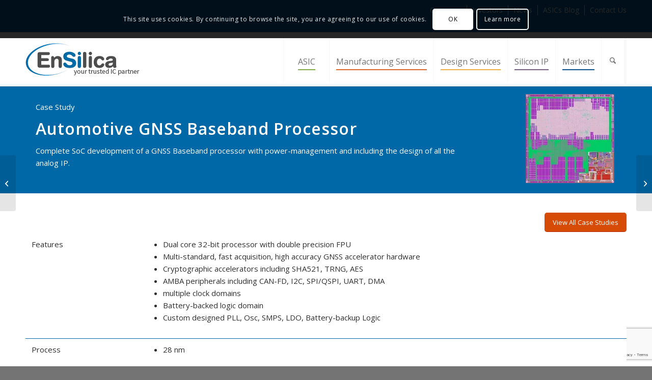

--- FILE ---
content_type: text/html; charset=UTF-8
request_url: https://www.ensilica.com/news/gnss-baseband-processor/
body_size: 25930
content:
<!DOCTYPE html>
<html lang="en-GB" class="html_stretched responsive av-preloader-disabled av-custom-lightbox  html_header_top html_logo_left html_main_nav_header html_menu_right html_custom html_header_sticky html_header_shrinking_disabled html_header_topbar_active html_mobile_menu_tablet html_header_searchicon html_content_align_center html_header_unstick_top_disabled html_header_stretch_disabled html_av-overlay-side html_av-overlay-side-classic html_av-submenu-noclone html_entry_id_6776 av-cookies-consent-show-message-bar av-cookies-cookie-consent-enabled av-cookies-can-opt-out av-cookies-user-silent-accept avia-cookie-check-browser-settings ">
<head>
<meta charset="UTF-8" />

<!-- Google Tag Manager -->
<script>(function(w,d,s,l,i){w[l]=w[l]||[];w[l].push({'gtm.start':
new Date().getTime(),event:'gtm.js'});var f=d.getElementsByTagName(s)[0],
j=d.createElement(s),dl=l!='dataLayer'?'&l='+l:'';j.async=true;j.src=
'https://www.googletagmanager.com/gtm.js?id='+i+dl;f.parentNode.insertBefore(j,f);
})(window,document,'script','dataLayer','GTM-TTT43HW');</script>
<!-- End Google Tag Manager -->



<!-- mobile setting -->
<meta name="viewport" content="width=device-width, initial-scale=1, maximum-scale=1">

<!-- Scripts/CSS and wp_head hook -->
<meta name='robots' content='index, follow, max-image-preview:large, max-snippet:-1, max-video-preview:-1' />

				<script type='text/javascript'>

				function avia_cookie_check_sessionStorage()
				{
					//	FF throws error when all cookies blocked !!
					var sessionBlocked = false;
					try
					{
						var test = sessionStorage.getItem( 'aviaCookieRefused' ) != null;
					}
					catch(e)
					{
						sessionBlocked = true;
					}

					var aviaCookieRefused = ! sessionBlocked ? sessionStorage.getItem( 'aviaCookieRefused' ) : null;

					var html = document.getElementsByTagName('html')[0];

					/**
					 * Set a class to avoid calls to sessionStorage
					 */
					if( sessionBlocked || aviaCookieRefused )
					{
						if( html.className.indexOf('av-cookies-session-refused') < 0 )
						{
							html.className += ' av-cookies-session-refused';
						}
					}

					if( sessionBlocked || aviaCookieRefused || document.cookie.match(/aviaCookieConsent/) )
					{
						if( html.className.indexOf('av-cookies-user-silent-accept') >= 0 )
						{
							 html.className = html.className.replace(/\bav-cookies-user-silent-accept\b/g, '');
						}
					}
				}

				avia_cookie_check_sessionStorage();

			</script>
			
	<!-- This site is optimized with the Yoast SEO plugin v26.8 - https://yoast.com/product/yoast-seo-wordpress/ -->
	<title>Case Study: Automotive Multi Standard GNSS Baseband Processor | EnSilica</title>
	<meta name="description" content="EnSilica&#039;s experienced design team develop and verify of a GNSS Baseband processor with power-management, including the design of all the analog IP." />
	<link rel="canonical" href="https://www.ensilica.com/news/gnss-baseband-processor/" />
	<meta property="og:locale" content="en_GB" />
	<meta property="og:type" content="article" />
	<meta property="og:title" content="Case Study: Automotive Multi Standard GNSS Baseband Processor | EnSilica" />
	<meta property="og:description" content="EnSilica&#039;s experienced design team develop and verify of a GNSS Baseband processor with power-management, including the design of all the analog IP." />
	<meta property="og:url" content="https://www.ensilica.com/news/gnss-baseband-processor/" />
	<meta property="og:site_name" content="EnSilica" />
	<meta property="article:published_time" content="2019-08-01T11:09:29+00:00" />
	<meta property="article:modified_time" content="2019-08-29T11:51:25+00:00" />
	<meta property="og:image" content="https://www.ensilica.com/wp-content/uploads/case-studies-featured-image-gnss.png" />
	<meta property="og:image:width" content="300" />
	<meta property="og:image:height" content="200" />
	<meta property="og:image:type" content="image/png" />
	<meta name="author" content="James Wilkins" />
	<meta name="twitter:card" content="summary_large_image" />
	<meta name="twitter:creator" content="@EnSilica" />
	<meta name="twitter:site" content="@EnSilica" />
	<meta name="twitter:label1" content="Written by" />
	<meta name="twitter:data1" content="James Wilkins" />
	<meta name="twitter:label2" content="Estimated reading time" />
	<meta name="twitter:data2" content="3 minutes" />
	<script type="application/ld+json" class="yoast-schema-graph">{"@context":"https://schema.org","@graph":[{"@type":"Article","@id":"https://www.ensilica.com/news/gnss-baseband-processor/#article","isPartOf":{"@id":"https://www.ensilica.com/news/gnss-baseband-processor/"},"author":{"name":"James Wilkins","@id":"https://www.ensilica.com/#/schema/person/04b4f59db9de6c008936f3d3e708e259"},"headline":"Automotive Multi Standard GNSS Baseband Processor","datePublished":"2019-08-01T11:09:29+00:00","dateModified":"2019-08-29T11:51:25+00:00","mainEntityOfPage":{"@id":"https://www.ensilica.com/news/gnss-baseband-processor/"},"wordCount":538,"publisher":{"@id":"https://www.ensilica.com/#organization"},"image":{"@id":"https://www.ensilica.com/news/gnss-baseband-processor/#primaryimage"},"thumbnailUrl":"https://www.ensilica.com/wp-content/uploads/case-studies-featured-image-gnss.png","articleSection":["case-studies"],"inLanguage":"en-GB"},{"@type":"WebPage","@id":"https://www.ensilica.com/news/gnss-baseband-processor/","url":"https://www.ensilica.com/news/gnss-baseband-processor/","name":"Case Study: Automotive Multi Standard GNSS Baseband Processor | EnSilica","isPartOf":{"@id":"https://www.ensilica.com/#website"},"primaryImageOfPage":{"@id":"https://www.ensilica.com/news/gnss-baseband-processor/#primaryimage"},"image":{"@id":"https://www.ensilica.com/news/gnss-baseband-processor/#primaryimage"},"thumbnailUrl":"https://www.ensilica.com/wp-content/uploads/case-studies-featured-image-gnss.png","datePublished":"2019-08-01T11:09:29+00:00","dateModified":"2019-08-29T11:51:25+00:00","description":"EnSilica's experienced design team develop and verify of a GNSS Baseband processor with power-management, including the design of all the analog IP.","breadcrumb":{"@id":"https://www.ensilica.com/news/gnss-baseband-processor/#breadcrumb"},"inLanguage":"en-GB","potentialAction":[{"@type":"ReadAction","target":["https://www.ensilica.com/news/gnss-baseband-processor/"]}]},{"@type":"ImageObject","inLanguage":"en-GB","@id":"https://www.ensilica.com/news/gnss-baseband-processor/#primaryimage","url":"https://www.ensilica.com/wp-content/uploads/case-studies-featured-image-gnss.png","contentUrl":"https://www.ensilica.com/wp-content/uploads/case-studies-featured-image-gnss.png","width":300,"height":200,"caption":"satellite in orbit"},{"@type":"BreadcrumbList","@id":"https://www.ensilica.com/news/gnss-baseband-processor/#breadcrumb","itemListElement":[{"@type":"ListItem","position":1,"name":"Home","item":"https://www.ensilica.com/home-2/"},{"@type":"ListItem","position":2,"name":"Automotive Multi Standard GNSS Baseband Processor"}]},{"@type":"WebSite","@id":"https://www.ensilica.com/#website","url":"https://www.ensilica.com/","name":"EnSilica","description":"","publisher":{"@id":"https://www.ensilica.com/#organization"},"potentialAction":[{"@type":"SearchAction","target":{"@type":"EntryPoint","urlTemplate":"https://www.ensilica.com/?s={search_term_string}"},"query-input":{"@type":"PropertyValueSpecification","valueRequired":true,"valueName":"search_term_string"}}],"inLanguage":"en-GB"},{"@type":"Organization","@id":"https://www.ensilica.com/#organization","name":"EnSilica","url":"https://www.ensilica.com/","logo":{"@type":"ImageObject","inLanguage":"en-GB","@id":"https://www.ensilica.com/#/schema/logo/image/","url":"https://www.ensilica.com/wp-content/uploads/2015/09/ensilica-logo.jpg","contentUrl":"https://www.ensilica.com/wp-content/uploads/2015/09/ensilica-logo.jpg","width":330,"height":73,"caption":"EnSilica"},"image":{"@id":"https://www.ensilica.com/#/schema/logo/image/"},"sameAs":["https://x.com/EnSilica"]},{"@type":"Person","@id":"https://www.ensilica.com/#/schema/person/04b4f59db9de6c008936f3d3e708e259","name":"James Wilkins","image":{"@type":"ImageObject","inLanguage":"en-GB","@id":"https://www.ensilica.com/#/schema/person/image/","url":"https://secure.gravatar.com/avatar/e444ff5927355a4548daba897067d2ee6b48a8b7856bfb7aede765db97f32a73?s=96&d=mm&r=g","contentUrl":"https://secure.gravatar.com/avatar/e444ff5927355a4548daba897067d2ee6b48a8b7856bfb7aede765db97f32a73?s=96&d=mm&r=g","caption":"James Wilkins"},"url":"https://www.ensilica.com/news/author/james-wilkins/"}]}</script>
	<!-- / Yoast SEO plugin. -->


<link rel='dns-prefetch' href='//www.ensilica.com' />
<link rel='dns-prefetch' href='//www.google.com' />
<link rel="alternate" type="application/rss+xml" title="EnSilica &raquo; Feed" href="https://www.ensilica.com/feed/" />
<link rel="alternate" type="application/rss+xml" title="EnSilica &raquo; Comments Feed" href="https://www.ensilica.com/comments/feed/" />
<link rel="alternate" title="oEmbed (JSON)" type="application/json+oembed" href="https://www.ensilica.com/wp-json/oembed/1.0/embed?url=https%3A%2F%2Fwww.ensilica.com%2Fnews%2Fgnss-baseband-processor%2F" />
<link rel="alternate" title="oEmbed (XML)" type="text/xml+oembed" href="https://www.ensilica.com/wp-json/oembed/1.0/embed?url=https%3A%2F%2Fwww.ensilica.com%2Fnews%2Fgnss-baseband-processor%2F&#038;format=xml" />
		<!-- This site uses the Google Analytics by MonsterInsights plugin v9.11.1 - Using Analytics tracking - https://www.monsterinsights.com/ -->
							<script src="//www.googletagmanager.com/gtag/js?id=G-97KS8MGXKE"  data-cfasync="false" data-wpfc-render="false" type="text/javascript" async></script>
			<script data-cfasync="false" data-wpfc-render="false" type="text/javascript">
				var mi_version = '9.11.1';
				var mi_track_user = true;
				var mi_no_track_reason = '';
								var MonsterInsightsDefaultLocations = {"page_location":"https:\/\/www.ensilica.com\/news\/gnss-baseband-processor\/"};
								if ( typeof MonsterInsightsPrivacyGuardFilter === 'function' ) {
					var MonsterInsightsLocations = (typeof MonsterInsightsExcludeQuery === 'object') ? MonsterInsightsPrivacyGuardFilter( MonsterInsightsExcludeQuery ) : MonsterInsightsPrivacyGuardFilter( MonsterInsightsDefaultLocations );
				} else {
					var MonsterInsightsLocations = (typeof MonsterInsightsExcludeQuery === 'object') ? MonsterInsightsExcludeQuery : MonsterInsightsDefaultLocations;
				}

								var disableStrs = [
										'ga-disable-G-97KS8MGXKE',
									];

				/* Function to detect opted out users */
				function __gtagTrackerIsOptedOut() {
					for (var index = 0; index < disableStrs.length; index++) {
						if (document.cookie.indexOf(disableStrs[index] + '=true') > -1) {
							return true;
						}
					}

					return false;
				}

				/* Disable tracking if the opt-out cookie exists. */
				if (__gtagTrackerIsOptedOut()) {
					for (var index = 0; index < disableStrs.length; index++) {
						window[disableStrs[index]] = true;
					}
				}

				/* Opt-out function */
				function __gtagTrackerOptout() {
					for (var index = 0; index < disableStrs.length; index++) {
						document.cookie = disableStrs[index] + '=true; expires=Thu, 31 Dec 2099 23:59:59 UTC; path=/';
						window[disableStrs[index]] = true;
					}
				}

				if ('undefined' === typeof gaOptout) {
					function gaOptout() {
						__gtagTrackerOptout();
					}
				}
								window.dataLayer = window.dataLayer || [];

				window.MonsterInsightsDualTracker = {
					helpers: {},
					trackers: {},
				};
				if (mi_track_user) {
					function __gtagDataLayer() {
						dataLayer.push(arguments);
					}

					function __gtagTracker(type, name, parameters) {
						if (!parameters) {
							parameters = {};
						}

						if (parameters.send_to) {
							__gtagDataLayer.apply(null, arguments);
							return;
						}

						if (type === 'event') {
														parameters.send_to = monsterinsights_frontend.v4_id;
							var hookName = name;
							if (typeof parameters['event_category'] !== 'undefined') {
								hookName = parameters['event_category'] + ':' + name;
							}

							if (typeof MonsterInsightsDualTracker.trackers[hookName] !== 'undefined') {
								MonsterInsightsDualTracker.trackers[hookName](parameters);
							} else {
								__gtagDataLayer('event', name, parameters);
							}
							
						} else {
							__gtagDataLayer.apply(null, arguments);
						}
					}

					__gtagTracker('js', new Date());
					__gtagTracker('set', {
						'developer_id.dZGIzZG': true,
											});
					if ( MonsterInsightsLocations.page_location ) {
						__gtagTracker('set', MonsterInsightsLocations);
					}
										__gtagTracker('config', 'G-97KS8MGXKE', {"forceSSL":"true","link_attribution":"true"} );
										window.gtag = __gtagTracker;										(function () {
						/* https://developers.google.com/analytics/devguides/collection/analyticsjs/ */
						/* ga and __gaTracker compatibility shim. */
						var noopfn = function () {
							return null;
						};
						var newtracker = function () {
							return new Tracker();
						};
						var Tracker = function () {
							return null;
						};
						var p = Tracker.prototype;
						p.get = noopfn;
						p.set = noopfn;
						p.send = function () {
							var args = Array.prototype.slice.call(arguments);
							args.unshift('send');
							__gaTracker.apply(null, args);
						};
						var __gaTracker = function () {
							var len = arguments.length;
							if (len === 0) {
								return;
							}
							var f = arguments[len - 1];
							if (typeof f !== 'object' || f === null || typeof f.hitCallback !== 'function') {
								if ('send' === arguments[0]) {
									var hitConverted, hitObject = false, action;
									if ('event' === arguments[1]) {
										if ('undefined' !== typeof arguments[3]) {
											hitObject = {
												'eventAction': arguments[3],
												'eventCategory': arguments[2],
												'eventLabel': arguments[4],
												'value': arguments[5] ? arguments[5] : 1,
											}
										}
									}
									if ('pageview' === arguments[1]) {
										if ('undefined' !== typeof arguments[2]) {
											hitObject = {
												'eventAction': 'page_view',
												'page_path': arguments[2],
											}
										}
									}
									if (typeof arguments[2] === 'object') {
										hitObject = arguments[2];
									}
									if (typeof arguments[5] === 'object') {
										Object.assign(hitObject, arguments[5]);
									}
									if ('undefined' !== typeof arguments[1].hitType) {
										hitObject = arguments[1];
										if ('pageview' === hitObject.hitType) {
											hitObject.eventAction = 'page_view';
										}
									}
									if (hitObject) {
										action = 'timing' === arguments[1].hitType ? 'timing_complete' : hitObject.eventAction;
										hitConverted = mapArgs(hitObject);
										__gtagTracker('event', action, hitConverted);
									}
								}
								return;
							}

							function mapArgs(args) {
								var arg, hit = {};
								var gaMap = {
									'eventCategory': 'event_category',
									'eventAction': 'event_action',
									'eventLabel': 'event_label',
									'eventValue': 'event_value',
									'nonInteraction': 'non_interaction',
									'timingCategory': 'event_category',
									'timingVar': 'name',
									'timingValue': 'value',
									'timingLabel': 'event_label',
									'page': 'page_path',
									'location': 'page_location',
									'title': 'page_title',
									'referrer' : 'page_referrer',
								};
								for (arg in args) {
																		if (!(!args.hasOwnProperty(arg) || !gaMap.hasOwnProperty(arg))) {
										hit[gaMap[arg]] = args[arg];
									} else {
										hit[arg] = args[arg];
									}
								}
								return hit;
							}

							try {
								f.hitCallback();
							} catch (ex) {
							}
						};
						__gaTracker.create = newtracker;
						__gaTracker.getByName = newtracker;
						__gaTracker.getAll = function () {
							return [];
						};
						__gaTracker.remove = noopfn;
						__gaTracker.loaded = true;
						window['__gaTracker'] = __gaTracker;
					})();
									} else {
										console.log("");
					(function () {
						function __gtagTracker() {
							return null;
						}

						window['__gtagTracker'] = __gtagTracker;
						window['gtag'] = __gtagTracker;
					})();
									}
			</script>
							<!-- / Google Analytics by MonsterInsights -->
		
<!-- google webfont font replacement -->

			<script type='text/javascript'>

				(function() {

					/*	check if webfonts are disabled by user setting via cookie - or user must opt in.	*/
					var html = document.getElementsByTagName('html')[0];
					var cookie_check = html.className.indexOf('av-cookies-needs-opt-in') >= 0 || html.className.indexOf('av-cookies-can-opt-out') >= 0;
					var allow_continue = true;
					var silent_accept_cookie = html.className.indexOf('av-cookies-user-silent-accept') >= 0;

					if( cookie_check && ! silent_accept_cookie )
					{
						if( ! document.cookie.match(/aviaCookieConsent/) || html.className.indexOf('av-cookies-session-refused') >= 0 )
						{
							allow_continue = false;
						}
						else
						{
							if( ! document.cookie.match(/aviaPrivacyRefuseCookiesHideBar/) )
							{
								allow_continue = false;
							}
							else if( ! document.cookie.match(/aviaPrivacyEssentialCookiesEnabled/) )
							{
								allow_continue = false;
							}
							else if( document.cookie.match(/aviaPrivacyGoogleWebfontsDisabled/) )
							{
								allow_continue = false;
							}
						}
					}

					if( allow_continue )
					{
						var f = document.createElement('link');

						f.type 	= 'text/css';
						f.rel 	= 'stylesheet';
						f.href 	= 'https://fonts.googleapis.com/css?family=Open+Sans:400,600&display=auto';
						f.id 	= 'avia-google-webfont';

						document.getElementsByTagName('head')[0].appendChild(f);
					}
				})();

			</script>
			<style id='wp-img-auto-sizes-contain-inline-css' type='text/css'>
img:is([sizes=auto i],[sizes^="auto," i]){contain-intrinsic-size:3000px 1500px}
/*# sourceURL=wp-img-auto-sizes-contain-inline-css */
</style>
<style id='wp-block-library-inline-css' type='text/css'>
:root{--wp-block-synced-color:#7a00df;--wp-block-synced-color--rgb:122,0,223;--wp-bound-block-color:var(--wp-block-synced-color);--wp-editor-canvas-background:#ddd;--wp-admin-theme-color:#007cba;--wp-admin-theme-color--rgb:0,124,186;--wp-admin-theme-color-darker-10:#006ba1;--wp-admin-theme-color-darker-10--rgb:0,107,160.5;--wp-admin-theme-color-darker-20:#005a87;--wp-admin-theme-color-darker-20--rgb:0,90,135;--wp-admin-border-width-focus:2px}@media (min-resolution:192dpi){:root{--wp-admin-border-width-focus:1.5px}}.wp-element-button{cursor:pointer}:root .has-very-light-gray-background-color{background-color:#eee}:root .has-very-dark-gray-background-color{background-color:#313131}:root .has-very-light-gray-color{color:#eee}:root .has-very-dark-gray-color{color:#313131}:root .has-vivid-green-cyan-to-vivid-cyan-blue-gradient-background{background:linear-gradient(135deg,#00d084,#0693e3)}:root .has-purple-crush-gradient-background{background:linear-gradient(135deg,#34e2e4,#4721fb 50%,#ab1dfe)}:root .has-hazy-dawn-gradient-background{background:linear-gradient(135deg,#faaca8,#dad0ec)}:root .has-subdued-olive-gradient-background{background:linear-gradient(135deg,#fafae1,#67a671)}:root .has-atomic-cream-gradient-background{background:linear-gradient(135deg,#fdd79a,#004a59)}:root .has-nightshade-gradient-background{background:linear-gradient(135deg,#330968,#31cdcf)}:root .has-midnight-gradient-background{background:linear-gradient(135deg,#020381,#2874fc)}:root{--wp--preset--font-size--normal:16px;--wp--preset--font-size--huge:42px}.has-regular-font-size{font-size:1em}.has-larger-font-size{font-size:2.625em}.has-normal-font-size{font-size:var(--wp--preset--font-size--normal)}.has-huge-font-size{font-size:var(--wp--preset--font-size--huge)}.has-text-align-center{text-align:center}.has-text-align-left{text-align:left}.has-text-align-right{text-align:right}.has-fit-text{white-space:nowrap!important}#end-resizable-editor-section{display:none}.aligncenter{clear:both}.items-justified-left{justify-content:flex-start}.items-justified-center{justify-content:center}.items-justified-right{justify-content:flex-end}.items-justified-space-between{justify-content:space-between}.screen-reader-text{border:0;clip-path:inset(50%);height:1px;margin:-1px;overflow:hidden;padding:0;position:absolute;width:1px;word-wrap:normal!important}.screen-reader-text:focus{background-color:#ddd;clip-path:none;color:#444;display:block;font-size:1em;height:auto;left:5px;line-height:normal;padding:15px 23px 14px;text-decoration:none;top:5px;width:auto;z-index:100000}html :where(.has-border-color){border-style:solid}html :where([style*=border-top-color]){border-top-style:solid}html :where([style*=border-right-color]){border-right-style:solid}html :where([style*=border-bottom-color]){border-bottom-style:solid}html :where([style*=border-left-color]){border-left-style:solid}html :where([style*=border-width]){border-style:solid}html :where([style*=border-top-width]){border-top-style:solid}html :where([style*=border-right-width]){border-right-style:solid}html :where([style*=border-bottom-width]){border-bottom-style:solid}html :where([style*=border-left-width]){border-left-style:solid}html :where(img[class*=wp-image-]){height:auto;max-width:100%}:where(figure){margin:0 0 1em}html :where(.is-position-sticky){--wp-admin--admin-bar--position-offset:var(--wp-admin--admin-bar--height,0px)}@media screen and (max-width:600px){html :where(.is-position-sticky){--wp-admin--admin-bar--position-offset:0px}}

/*# sourceURL=wp-block-library-inline-css */
</style><style id='global-styles-inline-css' type='text/css'>
:root{--wp--preset--aspect-ratio--square: 1;--wp--preset--aspect-ratio--4-3: 4/3;--wp--preset--aspect-ratio--3-4: 3/4;--wp--preset--aspect-ratio--3-2: 3/2;--wp--preset--aspect-ratio--2-3: 2/3;--wp--preset--aspect-ratio--16-9: 16/9;--wp--preset--aspect-ratio--9-16: 9/16;--wp--preset--color--black: #000000;--wp--preset--color--cyan-bluish-gray: #abb8c3;--wp--preset--color--white: #ffffff;--wp--preset--color--pale-pink: #f78da7;--wp--preset--color--vivid-red: #cf2e2e;--wp--preset--color--luminous-vivid-orange: #ff6900;--wp--preset--color--luminous-vivid-amber: #fcb900;--wp--preset--color--light-green-cyan: #7bdcb5;--wp--preset--color--vivid-green-cyan: #00d084;--wp--preset--color--pale-cyan-blue: #8ed1fc;--wp--preset--color--vivid-cyan-blue: #0693e3;--wp--preset--color--vivid-purple: #9b51e0;--wp--preset--color--metallic-red: #b02b2c;--wp--preset--color--maximum-yellow-red: #edae44;--wp--preset--color--yellow-sun: #eeee22;--wp--preset--color--palm-leaf: #83a846;--wp--preset--color--aero: #7bb0e7;--wp--preset--color--old-lavender: #745f7e;--wp--preset--color--steel-teal: #5f8789;--wp--preset--color--raspberry-pink: #d65799;--wp--preset--color--medium-turquoise: #4ecac2;--wp--preset--gradient--vivid-cyan-blue-to-vivid-purple: linear-gradient(135deg,rgb(6,147,227) 0%,rgb(155,81,224) 100%);--wp--preset--gradient--light-green-cyan-to-vivid-green-cyan: linear-gradient(135deg,rgb(122,220,180) 0%,rgb(0,208,130) 100%);--wp--preset--gradient--luminous-vivid-amber-to-luminous-vivid-orange: linear-gradient(135deg,rgb(252,185,0) 0%,rgb(255,105,0) 100%);--wp--preset--gradient--luminous-vivid-orange-to-vivid-red: linear-gradient(135deg,rgb(255,105,0) 0%,rgb(207,46,46) 100%);--wp--preset--gradient--very-light-gray-to-cyan-bluish-gray: linear-gradient(135deg,rgb(238,238,238) 0%,rgb(169,184,195) 100%);--wp--preset--gradient--cool-to-warm-spectrum: linear-gradient(135deg,rgb(74,234,220) 0%,rgb(151,120,209) 20%,rgb(207,42,186) 40%,rgb(238,44,130) 60%,rgb(251,105,98) 80%,rgb(254,248,76) 100%);--wp--preset--gradient--blush-light-purple: linear-gradient(135deg,rgb(255,206,236) 0%,rgb(152,150,240) 100%);--wp--preset--gradient--blush-bordeaux: linear-gradient(135deg,rgb(254,205,165) 0%,rgb(254,45,45) 50%,rgb(107,0,62) 100%);--wp--preset--gradient--luminous-dusk: linear-gradient(135deg,rgb(255,203,112) 0%,rgb(199,81,192) 50%,rgb(65,88,208) 100%);--wp--preset--gradient--pale-ocean: linear-gradient(135deg,rgb(255,245,203) 0%,rgb(182,227,212) 50%,rgb(51,167,181) 100%);--wp--preset--gradient--electric-grass: linear-gradient(135deg,rgb(202,248,128) 0%,rgb(113,206,126) 100%);--wp--preset--gradient--midnight: linear-gradient(135deg,rgb(2,3,129) 0%,rgb(40,116,252) 100%);--wp--preset--font-size--small: 1rem;--wp--preset--font-size--medium: 1.125rem;--wp--preset--font-size--large: 1.75rem;--wp--preset--font-size--x-large: clamp(1.75rem, 3vw, 2.25rem);--wp--preset--spacing--20: 0.44rem;--wp--preset--spacing--30: 0.67rem;--wp--preset--spacing--40: 1rem;--wp--preset--spacing--50: 1.5rem;--wp--preset--spacing--60: 2.25rem;--wp--preset--spacing--70: 3.38rem;--wp--preset--spacing--80: 5.06rem;--wp--preset--shadow--natural: 6px 6px 9px rgba(0, 0, 0, 0.2);--wp--preset--shadow--deep: 12px 12px 50px rgba(0, 0, 0, 0.4);--wp--preset--shadow--sharp: 6px 6px 0px rgba(0, 0, 0, 0.2);--wp--preset--shadow--outlined: 6px 6px 0px -3px rgb(255, 255, 255), 6px 6px rgb(0, 0, 0);--wp--preset--shadow--crisp: 6px 6px 0px rgb(0, 0, 0);}:root { --wp--style--global--content-size: 800px;--wp--style--global--wide-size: 1130px; }:where(body) { margin: 0; }.wp-site-blocks > .alignleft { float: left; margin-right: 2em; }.wp-site-blocks > .alignright { float: right; margin-left: 2em; }.wp-site-blocks > .aligncenter { justify-content: center; margin-left: auto; margin-right: auto; }:where(.is-layout-flex){gap: 0.5em;}:where(.is-layout-grid){gap: 0.5em;}.is-layout-flow > .alignleft{float: left;margin-inline-start: 0;margin-inline-end: 2em;}.is-layout-flow > .alignright{float: right;margin-inline-start: 2em;margin-inline-end: 0;}.is-layout-flow > .aligncenter{margin-left: auto !important;margin-right: auto !important;}.is-layout-constrained > .alignleft{float: left;margin-inline-start: 0;margin-inline-end: 2em;}.is-layout-constrained > .alignright{float: right;margin-inline-start: 2em;margin-inline-end: 0;}.is-layout-constrained > .aligncenter{margin-left: auto !important;margin-right: auto !important;}.is-layout-constrained > :where(:not(.alignleft):not(.alignright):not(.alignfull)){max-width: var(--wp--style--global--content-size);margin-left: auto !important;margin-right: auto !important;}.is-layout-constrained > .alignwide{max-width: var(--wp--style--global--wide-size);}body .is-layout-flex{display: flex;}.is-layout-flex{flex-wrap: wrap;align-items: center;}.is-layout-flex > :is(*, div){margin: 0;}body .is-layout-grid{display: grid;}.is-layout-grid > :is(*, div){margin: 0;}body{padding-top: 0px;padding-right: 0px;padding-bottom: 0px;padding-left: 0px;}a:where(:not(.wp-element-button)){text-decoration: underline;}:root :where(.wp-element-button, .wp-block-button__link){background-color: #32373c;border-width: 0;color: #fff;font-family: inherit;font-size: inherit;font-style: inherit;font-weight: inherit;letter-spacing: inherit;line-height: inherit;padding-top: calc(0.667em + 2px);padding-right: calc(1.333em + 2px);padding-bottom: calc(0.667em + 2px);padding-left: calc(1.333em + 2px);text-decoration: none;text-transform: inherit;}.has-black-color{color: var(--wp--preset--color--black) !important;}.has-cyan-bluish-gray-color{color: var(--wp--preset--color--cyan-bluish-gray) !important;}.has-white-color{color: var(--wp--preset--color--white) !important;}.has-pale-pink-color{color: var(--wp--preset--color--pale-pink) !important;}.has-vivid-red-color{color: var(--wp--preset--color--vivid-red) !important;}.has-luminous-vivid-orange-color{color: var(--wp--preset--color--luminous-vivid-orange) !important;}.has-luminous-vivid-amber-color{color: var(--wp--preset--color--luminous-vivid-amber) !important;}.has-light-green-cyan-color{color: var(--wp--preset--color--light-green-cyan) !important;}.has-vivid-green-cyan-color{color: var(--wp--preset--color--vivid-green-cyan) !important;}.has-pale-cyan-blue-color{color: var(--wp--preset--color--pale-cyan-blue) !important;}.has-vivid-cyan-blue-color{color: var(--wp--preset--color--vivid-cyan-blue) !important;}.has-vivid-purple-color{color: var(--wp--preset--color--vivid-purple) !important;}.has-metallic-red-color{color: var(--wp--preset--color--metallic-red) !important;}.has-maximum-yellow-red-color{color: var(--wp--preset--color--maximum-yellow-red) !important;}.has-yellow-sun-color{color: var(--wp--preset--color--yellow-sun) !important;}.has-palm-leaf-color{color: var(--wp--preset--color--palm-leaf) !important;}.has-aero-color{color: var(--wp--preset--color--aero) !important;}.has-old-lavender-color{color: var(--wp--preset--color--old-lavender) !important;}.has-steel-teal-color{color: var(--wp--preset--color--steel-teal) !important;}.has-raspberry-pink-color{color: var(--wp--preset--color--raspberry-pink) !important;}.has-medium-turquoise-color{color: var(--wp--preset--color--medium-turquoise) !important;}.has-black-background-color{background-color: var(--wp--preset--color--black) !important;}.has-cyan-bluish-gray-background-color{background-color: var(--wp--preset--color--cyan-bluish-gray) !important;}.has-white-background-color{background-color: var(--wp--preset--color--white) !important;}.has-pale-pink-background-color{background-color: var(--wp--preset--color--pale-pink) !important;}.has-vivid-red-background-color{background-color: var(--wp--preset--color--vivid-red) !important;}.has-luminous-vivid-orange-background-color{background-color: var(--wp--preset--color--luminous-vivid-orange) !important;}.has-luminous-vivid-amber-background-color{background-color: var(--wp--preset--color--luminous-vivid-amber) !important;}.has-light-green-cyan-background-color{background-color: var(--wp--preset--color--light-green-cyan) !important;}.has-vivid-green-cyan-background-color{background-color: var(--wp--preset--color--vivid-green-cyan) !important;}.has-pale-cyan-blue-background-color{background-color: var(--wp--preset--color--pale-cyan-blue) !important;}.has-vivid-cyan-blue-background-color{background-color: var(--wp--preset--color--vivid-cyan-blue) !important;}.has-vivid-purple-background-color{background-color: var(--wp--preset--color--vivid-purple) !important;}.has-metallic-red-background-color{background-color: var(--wp--preset--color--metallic-red) !important;}.has-maximum-yellow-red-background-color{background-color: var(--wp--preset--color--maximum-yellow-red) !important;}.has-yellow-sun-background-color{background-color: var(--wp--preset--color--yellow-sun) !important;}.has-palm-leaf-background-color{background-color: var(--wp--preset--color--palm-leaf) !important;}.has-aero-background-color{background-color: var(--wp--preset--color--aero) !important;}.has-old-lavender-background-color{background-color: var(--wp--preset--color--old-lavender) !important;}.has-steel-teal-background-color{background-color: var(--wp--preset--color--steel-teal) !important;}.has-raspberry-pink-background-color{background-color: var(--wp--preset--color--raspberry-pink) !important;}.has-medium-turquoise-background-color{background-color: var(--wp--preset--color--medium-turquoise) !important;}.has-black-border-color{border-color: var(--wp--preset--color--black) !important;}.has-cyan-bluish-gray-border-color{border-color: var(--wp--preset--color--cyan-bluish-gray) !important;}.has-white-border-color{border-color: var(--wp--preset--color--white) !important;}.has-pale-pink-border-color{border-color: var(--wp--preset--color--pale-pink) !important;}.has-vivid-red-border-color{border-color: var(--wp--preset--color--vivid-red) !important;}.has-luminous-vivid-orange-border-color{border-color: var(--wp--preset--color--luminous-vivid-orange) !important;}.has-luminous-vivid-amber-border-color{border-color: var(--wp--preset--color--luminous-vivid-amber) !important;}.has-light-green-cyan-border-color{border-color: var(--wp--preset--color--light-green-cyan) !important;}.has-vivid-green-cyan-border-color{border-color: var(--wp--preset--color--vivid-green-cyan) !important;}.has-pale-cyan-blue-border-color{border-color: var(--wp--preset--color--pale-cyan-blue) !important;}.has-vivid-cyan-blue-border-color{border-color: var(--wp--preset--color--vivid-cyan-blue) !important;}.has-vivid-purple-border-color{border-color: var(--wp--preset--color--vivid-purple) !important;}.has-metallic-red-border-color{border-color: var(--wp--preset--color--metallic-red) !important;}.has-maximum-yellow-red-border-color{border-color: var(--wp--preset--color--maximum-yellow-red) !important;}.has-yellow-sun-border-color{border-color: var(--wp--preset--color--yellow-sun) !important;}.has-palm-leaf-border-color{border-color: var(--wp--preset--color--palm-leaf) !important;}.has-aero-border-color{border-color: var(--wp--preset--color--aero) !important;}.has-old-lavender-border-color{border-color: var(--wp--preset--color--old-lavender) !important;}.has-steel-teal-border-color{border-color: var(--wp--preset--color--steel-teal) !important;}.has-raspberry-pink-border-color{border-color: var(--wp--preset--color--raspberry-pink) !important;}.has-medium-turquoise-border-color{border-color: var(--wp--preset--color--medium-turquoise) !important;}.has-vivid-cyan-blue-to-vivid-purple-gradient-background{background: var(--wp--preset--gradient--vivid-cyan-blue-to-vivid-purple) !important;}.has-light-green-cyan-to-vivid-green-cyan-gradient-background{background: var(--wp--preset--gradient--light-green-cyan-to-vivid-green-cyan) !important;}.has-luminous-vivid-amber-to-luminous-vivid-orange-gradient-background{background: var(--wp--preset--gradient--luminous-vivid-amber-to-luminous-vivid-orange) !important;}.has-luminous-vivid-orange-to-vivid-red-gradient-background{background: var(--wp--preset--gradient--luminous-vivid-orange-to-vivid-red) !important;}.has-very-light-gray-to-cyan-bluish-gray-gradient-background{background: var(--wp--preset--gradient--very-light-gray-to-cyan-bluish-gray) !important;}.has-cool-to-warm-spectrum-gradient-background{background: var(--wp--preset--gradient--cool-to-warm-spectrum) !important;}.has-blush-light-purple-gradient-background{background: var(--wp--preset--gradient--blush-light-purple) !important;}.has-blush-bordeaux-gradient-background{background: var(--wp--preset--gradient--blush-bordeaux) !important;}.has-luminous-dusk-gradient-background{background: var(--wp--preset--gradient--luminous-dusk) !important;}.has-pale-ocean-gradient-background{background: var(--wp--preset--gradient--pale-ocean) !important;}.has-electric-grass-gradient-background{background: var(--wp--preset--gradient--electric-grass) !important;}.has-midnight-gradient-background{background: var(--wp--preset--gradient--midnight) !important;}.has-small-font-size{font-size: var(--wp--preset--font-size--small) !important;}.has-medium-font-size{font-size: var(--wp--preset--font-size--medium) !important;}.has-large-font-size{font-size: var(--wp--preset--font-size--large) !important;}.has-x-large-font-size{font-size: var(--wp--preset--font-size--x-large) !important;}
/*# sourceURL=global-styles-inline-css */
</style>

<link rel='stylesheet' id='wp-menu-custom-fields-style-css' href='https://www.ensilica.com/wp-content/plugins/wp-menu-custom-fields/assets/build/css/main.css?ver=1737531617' type='text/css' media='all' />
<link rel='stylesheet' id='avia-merged-styles-css' href='https://www.ensilica.com/wp-content/uploads/dynamic_avia/avia-merged-styles-bffca9bc6ea0e08b76d9bcb7dcb7f07e---696f5c167ff6c.css' type='text/css' media='all' />
<link rel='stylesheet' id='avia-single-post-6776-css' href='https://www.ensilica.com/wp-content/uploads/dynamic_avia/avia_posts_css/post-6776.css?ver=ver-1768926630' type='text/css' media='all' />
<script type="text/javascript" src="https://www.ensilica.com/wp-includes/js/jquery/jquery.min.js?ver=3.7.1" id="jquery-core-js"></script>
<script type="text/javascript" src="https://www.ensilica.com/wp-includes/js/jquery/jquery-migrate.min.js?ver=3.4.1" id="jquery-migrate-js"></script>
<script type="text/javascript" src="https://www.ensilica.com/wp-content/plugins/google-analytics-for-wordpress/assets/js/frontend-gtag.min.js?ver=9.11.1" id="monsterinsights-frontend-script-js" async="async" data-wp-strategy="async"></script>
<script data-cfasync="false" data-wpfc-render="false" type="text/javascript" id='monsterinsights-frontend-script-js-extra'>/* <![CDATA[ */
var monsterinsights_frontend = {"js_events_tracking":"true","download_extensions":"doc,pdf,ppt,zip,xls,docx,pptx,xlsx","inbound_paths":"[]","home_url":"https:\/\/www.ensilica.com","hash_tracking":"false","v4_id":"G-97KS8MGXKE"};/* ]]> */
</script>
<script type="text/javascript" src="https://www.ensilica.com/wp-content/uploads/dynamic_avia/avia-head-scripts-f43d790a05b3dd3eb3fe0020ddf19c48---696f5c169cbad.js" id="avia-head-scripts-js"></script>
<link rel="https://api.w.org/" href="https://www.ensilica.com/wp-json/" /><link rel="alternate" title="JSON" type="application/json" href="https://www.ensilica.com/wp-json/wp/v2/posts/6776" /><link rel="EditURI" type="application/rsd+xml" title="RSD" href="https://www.ensilica.com/xmlrpc.php?rsd" />
<meta name="generator" content="WordPress 6.9" />
<link rel='shortlink' href='https://www.ensilica.com/?p=6776' />

		<!-- GA Google Analytics @ https://m0n.co/ga -->
		<script async src="https://www.googletagmanager.com/gtag/js?id=G-KPH4Y25CX5"></script>
		<script>
			window.dataLayer = window.dataLayer || [];
			function gtag(){dataLayer.push(arguments);}
			gtag('js', new Date());
			gtag('config', 'G-KPH4Y25CX5');
		</script>

	
<link rel="icon" href="https://www.ensilica.com/wp-content/uploads/ensilica-favicon.png" type="image/png">
<!--[if lt IE 9]><script src="https://www.ensilica.com/wp-content/themes/enfold/js/html5shiv.js"></script><![endif]--><link rel="profile" href="https://gmpg.org/xfn/11" />
<link rel="alternate" type="application/rss+xml" title="EnSilica RSS2 Feed" href="https://www.ensilica.com/feed/" />
<link rel="pingback" href="https://www.ensilica.com/xmlrpc.php" />

<style type='text/css' media='screen'>
 #top #header_main > .container, #top #header_main > .container .main_menu  .av-main-nav > li > a, #top #header_main #menu-item-shop .cart_dropdown_link{ height:95px; line-height: 95px; }
 .html_top_nav_header .av-logo-container{ height:95px;  }
 .html_header_top.html_header_sticky #top #wrap_all #main{ padding-top:125px; } 
</style>

<!-- To speed up the rendering and to display the site as fast as possible to the user we include some styles and scripts for above the fold content inline -->
<script type="text/javascript">'use strict';var avia_is_mobile=!1;if(/Android|webOS|iPhone|iPad|iPod|BlackBerry|IEMobile|Opera Mini/i.test(navigator.userAgent)&&'ontouchstart' in document.documentElement){avia_is_mobile=!0;document.documentElement.className+=' avia_mobile '}
else{document.documentElement.className+=' avia_desktop '};document.documentElement.className+=' js_active ';(function(){var e=['-webkit-','-moz-','-ms-',''],n='',o=!1,a=!1;for(var t in e){if(e[t]+'transform' in document.documentElement.style){o=!0;n=e[t]+'transform'};if(e[t]+'perspective' in document.documentElement.style){a=!0}};if(o){document.documentElement.className+=' avia_transform '};if(a){document.documentElement.className+=' avia_transform3d '};if(typeof document.getElementsByClassName=='function'&&typeof document.documentElement.getBoundingClientRect=='function'&&avia_is_mobile==!1){if(n&&window.innerHeight>0){setTimeout(function(){var e=0,o={},a=0,t=document.getElementsByClassName('av-parallax'),i=window.pageYOffset||document.documentElement.scrollTop;for(e=0;e<t.length;e++){t[e].style.top='0px';o=t[e].getBoundingClientRect();a=Math.ceil((window.innerHeight+i-o.top)*0.3);t[e].style[n]='translate(0px, '+a+'px)';t[e].style.top='auto';t[e].className+=' enabled-parallax '}},50)}}})();</script>		<style type="text/css" id="wp-custom-css">
			#top .avia-slider-testimonials.avia-testimonial-wrapper {
	height: 300px;
}

@media only screen and (min-width: 776px) { .slide-entry-wrap {
	display: flex;
}
}

.page-id-10549 .custom-asic-case-study-slider .avia-content-slider .slide-image, .avia-content-slider .slide-image img {
  height: 250px;
  object-fit: cover;
}


iframe {width:100%;border:none;overflow: hidden;}

p {font-weight:400!important;}
strong {color:#282828!important;}

/* Container Changes */
.content, .sidebar {padding-top:35px;padding-bottom:35px;}

/* Home page specific */
.home div .new-special-heading {display:none!important;}
.home .avia-content-slider {margin:10px 0;}

/* Social Media Socket in the footer */
#socket .social_bookmarks li a {
width: 50px !important;
height: 50px !important;
font-size: 18px !important;
}

/* Change List properties */
.avia_textblock li {font-weight:300!important;padding-top:0px!important;padding-bottom:0px!important;}

/* link color of lists and text blocks */
.av_tab_section ul:first-child > li > a {color: #d64c07!important;}
.avia_textblock ul:first-child > li > a {color: #d64c07!important;}
.tabcontainer .tab {font-size: 15px;}

/* Change footer text attributes */
#footer {font-size: 14px !important;line-height:18px;}
#footer a {color:#F47920!important;}
#footer a:hover {color:#FFFFFF!important;}

/* Change style around breadcrumb */
.container_wrap {border-top-width: 0px;}
.trail-before .breadcrumb-title {display: none!important;}

/* Footer widget list item attributes */
.recentcomments, .widget_recent_entries li {border-top-width: 1px!important;font-size:12px!important;}

/* Grid Enry Title Atrributes*/
.grid-entry-title {font-size: 18px!important;font-weight: 800!important;margin-top:20px!important;}
.grid-entry-excerpt {font-size: 16px;font-style: italic;margin-bottom: 0px;font-weight:300!important;line-height:1.2em!important;}

/* Change main menu text properties */
.avia-menu-text {font-weight:300;}

 #top #header_main > .container, #top #header_main > .container .main_menu  .av-main-nav > li > a, #top #header_main #menu-item-shop .cart_dropdown_link{ height:95px; line-height: 95px; }
 .html_top_nav_header .av-logo-container{ height:95px;  }
 .html_header_top.html_header_sticky #top #wrap_all #main{padding-top: 135px;} 

/* Change Main Menu & Header Properties */
#top ul:first-child > li > a {color: #747474;}
#top ul:first-child > li > a:hover {color: #FFFFFF;background-color:#4577AB;}
#top #header_meta a:hover {color: #FFFFFF;text-decoration:none;}
#header_main {padding-top:0!important;border-top:none!important;}
.av_seperator_big_border .av-main-nav > li > a{border-left: solid 1px #f8f8f8!important;}
.av_seperator_big_border .av-main-nav > #menu-item-search > a{border-right:solid 5px #f8f8f8!important;}
.header_color .main_menu .menu ul li a:hover {color:#d64c07!important;} 

/* Menu bottom border */
#menu-item-2990 .avia-menu-text {border-bottom:2px solid #edae44;padding-bottom:4px;}  /* colour=orange */
#menu-item-2991 .avia-menu-text {border-bottom:2px solid #745f7e;padding-bottom:4px;}  /* colour=purple*/
#menu-item-2992 .avia-menu-text {border-bottom:2px solid #83a846;padding-bottom:4px;}  /* colour=green */
#menu-item-3607 .avia-menu-text {border-bottom:2px solid #0E5087;padding-bottom:4px;}  /* colour=green */
#menu-item-2990 .sub-menu .avia-menu-text {border-bottom:none;}
#menu-item-2991 .sub-menu .avia-menu-text {border-bottom:none;}
#menu-item-2992 .sub-menu .avia-menu-text {border-bottom:none;}
#menu-item-3607 .sub-menu .avia-menu-text {border-bottom:none;}

/* Mega Menu Style Changes */
#top #header .avia_mega_div > .sub-menu > li > ul li {font-size: 14px;font-weight:300;color:#4577AB;line-height:1.2em;}

/* Change Secondary Menu in Header Properties */
#header_meta {margin-bottom:10px;padding:0 0 10px 0;}
.sub_menu{font-weight:300;font-size:14px!important;}
.sub_menu>ul>li>a, .sub_menu>div>ul>li>a{font-weight:300!important;}
.sub_menu li {line-height: 20px!important;}
.sub_menu li a:hover {color:#d64c07!important;}
#top .sub_menu li li a{font-size: 14px;}
#top .sub_menu li ul {box-shadow:none!important;background-color:#FFFFFF!important;padding:0 0;}

/* Changes to Scrolled Header Logo 
.header-scrolled .logo img { opacity: 0; }
.header-scrolled .logo a {
background-image: url(/wp-content/uploads/new-ensilica-logo-1.png);background-size: contain;background-repeat: no-repeat;}
*/

/* Post and News Listing */
.news-thumb {border:1px solid #CCCCCC!important;}
.news-link {padding:5px!important;}
.news-headline {line-height:1.2em!important;font-weight:300!important;font-size:16px!important;color:#747474!important;}
.news-headline:hover {color:#FFFFFF!important;}
.news-time {display:none!important;}

/* Home Page News Listing Changes */
.home .slide-entry-excerpt {font-weight:300;font-size:15px!important;}
.home .avia-content-slider .slide-meta div, .avia-content-slider .slide-meta time {display: none;}
.home .minor-meta {display: none;}
.home .slide-entry-title {margin-top:15px;font-weight:300;font-size:16px;}
.home .slide-entry-title a:hover {color:#0F4C88!important;text-decoration:#0F4C88;}

/* Special Heading */
.av-special-heading.av-special-heading-h1.avia-builder-el-10.el_before_av_textblock.avia-builder-el-first {min-height: 30px;}

/* Search Icon */
li#menu-item-search a {min-width: 50px;}

/* Portfolio Box Changes */
/*.grid-image img {padding:25px 25px 0px 25px!important;} */
.grid-content {padding:0px!important;}
.grid-entry .inner-entry { box-shadow: none; }
.grid-sort-container > div {padding: 15px;}

/* Change Testimonial image shape */
.avia-testimonial-image, .avia-testimonial-image img {border-radius: 0px!important;}

/* Icon Box Changes */
.main_color.iconbox_top .iconbox_icon:hover {background-color: black !important; }
.iconbox_content:hover {background-color:#f9fed3!important;}
.iconbox_content_title {color:#0F4C88!important;text-transform:none!important;}
.post-entry-235 .iconbox_content {min-height:400px!important;}
.home .iconbox_content_title {color:#f47920!important;}
.home .iconbox_left .iconbox_content:hover {background-color:transparent!important;}
.home a.iconlist_icon:hover {background-color:#F47920!important;}
.home .iconlist_icon:hover {background-color:#F47920!important;}

.iconbox_top .iconbox_icon { font-size: 40px!important; height: 50px; width: 50px; line-height: 45px; top: -40px; margin-left:-30px;}
.iconbox .iconbox_content .iconbox_content_title { margin: 20px 0 16px 0; }
.iconbox_top .iconbox_content { margin-top: 80px; }

/* Icon List Changes */
.iconlist_icon:hover {background-color:#000000!important;}
.iconlist_title {color:#0F4C88!important;text-transform:none!important;margin-bottom:20px!important;margin-top:15px!important;}


/* .alternate_color .avia-icon-list .iconlist_icon {background-color: red;} */
.main_color .avia-icon-list .iconlist_icon {background-color: #F47920;}

/* Button Changes */
body .avia-button.avia-color-theme-color:hover {color: #FFFFFF; background-color: #F47920;text-decoration:none;border:none;}

/* Subheading color */
.av-subhead-light {color:#FFFFFF!important;}
.av-subhead-dark {color:#747474!important;}
.av-subheading p:last-child {color: #FFFFFF!important;}

/* Partner Logo Image Changes */
#top .avia-logo-element-container img {padding: 10px;background-color:#FFFFFF;}

/* Twitter Widget */
.timeline-Tweet-author {display:none!important;}

/* Adjust Team photos on Leadership Team page */
.post-entry-61 .team-img-container img {margin: 0 0 0 0;}

/* Home page phone number format */
.phone-home {font-size:125%;}

/* Responsive Screen Changes
@media only screen and (max-width: 1015px) {
#mobile-advanced, #advanced_menu_toggle, #advanced_menu_hide { display: block; }
nav.main_menu { display: none; }}


@media only screen and (max-width: 1015px) {.ls-l p {display:none!important;}}
@media only screen and (max-width: 1015px) {.ls-l-1 div {display:none;}}

@media only screen and (max-width: 1120px) {
#mobile-advanced, #advanced_menu_toggle, #advanced_menu_hide { display: block; }
nav.main_menu { display: none; }}

*/

/* #wrap_all {
position: relative !important;
}*/

#top #s {background-color:#FFFFFF!important;}

/* Contact Forms */
span.wpcf7-list-item { display: block; margin-left:0px;} /* make items appear in vertical list */
.wpcf7-file {max-width:100%;line-height: 2em;}

.wp-caption-text {font-size:15px;color:#2e2e2e;font-style:italic;font-family:"Open Sans","HelveticaNeue","Helvetica Neue",Helvetica,Arial,sans-serif;}

/* Gravity Forms */
body .gform_wrapper .gform_body .gform_fields .gfield .gfield_description {font-size:inherit;}
.gform_wrapper .top_label .gfield_label {font-size: 22px !important;font-weight: 300 !important;}

.gravity-html-1 p {font-size:15px!important;line-height:1.4em!important;}

/* labels for careers form */
body #gform_wrapper_4 .gform_body .gform_fields .gfield .gfield_label {color: #0f4b88;font-size:14px;}
body #gform_wrapper_4 .top_label input.medium, .gform_wrapper .top_label select.medium {width:100%!important;line-height: 1.8em;}
#extensions_message_4_6 {display:none;}

/* Case study Changes */
.case-study-posts .post-entry {border:1px solid #0068A6;padding:10px;min-height:475px;}
.case-study-posts h3 > a {color:#0068A6!important;font-weight:300!important;font-size:1.5em;line-height:1.2em;padding-top:10px;padding-bottom:10px;display:block;}
.case-study-posts a {margin-top:10px;}
.case-study-header {background-color:#0068a6!important;color:#FFFFFF;padding:20px!important;margin-top:20px;margin-bottom:0px;}
.case-study-header h1 {color:#FFFFFF!important;}
.case-study-body table,tr,td {border-collapse:collapse!important;border:none!important;font-size:15px!important;}
.case-study-body th, td {border-bottom:1px solid #0068A6!important;vertical-align: top;}
.case-study-body td > ul {
    margin-bottom: 15px!important;
}
.custom-asic-case-study-slider .avia-content-slider .slide-image, .avia-content-slider .slide-image img {margin:0 0}

.html_header_top.html_header_sticky #top #wrap_all #main {
    padding-top: 145px;
}
.widget .de-button a {color:#FFFFFF!important;}
/* #custom_html-2 {padding:5px 0;} */
/* #nav_menu-3, #nav_menu-4 {padding:0 0;} */

.language-icon {margin-left:7px; background-image: url("https://www.ensilica.com/wp-content/uploads/language-icon.png")!important;
background-repeat: no-repeat!important;
background-position: left!important;
padding-left:18px!important;
}

.press-release-listing h3 {font-size:15px!important;font-weight:300!important;margin-top:15px!important;}
.press-release-listing .slide-meta {display:inline-block!important; margin-top:5px!important;}
.press-release-listing .slide-meta time {display:inline;}
.press-release-listing .read-more-link {display:inline-block!important;float:right;margin-top:5px!important;}
.press-release-listing .slide-entry-excerpt {display:inline!important;}

.hide-section {display:none!important;}

.blog-meta .small-preview img {
  width: 100% !important;
  height: 100% !important;
  object-fit: cover !important;
}

@media only screen and (max-width: 786px) {
	.container {
		display: flex!important;
		flex-direction: row;
		justify-content: space-between;
		flex-wrap: wrap;
	}

	/* Sidebar */
	#top .container aside {
		order: 1;
		flex-grow: 1;
		padding-left:50px;
	}

	/* Main Content */
	#top .container main {order: 2;flex-grow: 1;}
}
/*footer*/
#footer {
	background-color: #4577ab;
}
#footer li a {
	color: #fff !important;
}
.footer-img img {
	filter: brightness(0) invert(1);
    width: 100%;
    height: auto;
    max-width: 160px;
}
@media screen and (max-width: 765px) {
#footer .widget {
    margin: 0px;
	}
}
/*blog*/
.page-id-10549 main {
	padding-top: 0px;
}
.my-tabs button::after {
	content: '|';
	position: relative;
	right: -8px
}
.my-tabs button:nth-child(6)::after {
	content: '';
}

.page-id-262#top .av-border-deactivate.avia-logo-element-container img, .av-border-deactivate .av-partner-fake-img {
    width: auto !important;
    height: auto !important;
    max-height: 70px;
}
#menu-item-11488 .avia-menu-text {
    border-bottom: 2px solid #db662c;
    padding-bottom: 4px;
}

#menu-item-11488 .avia_mega_div .avia-menu-text {
	border-bottom: none;
}

#footer div .av_one_fifth {
	margin-left: 3%;
	width: 17%;
}

body.page-id-9455 .main_menu, body.parent-pageid-9455 .main_menu {
	display: none;
}

.menu-item-10044 .sub-menu {
	opacity: 0!important;
}

body.page-id-9455 .menu-item-10044 .sub-menu, body.parent-pageid-9455 .menu-item-10044 .sub-menu {
	opacity: 1!important;
}

.avia-data-table.avia_pricing_minimal td {
	text-align: left!important;
}
#jobclosed, #toggle-jobclosed {
	display: none!important;
}		</style>
		<style type="text/css">
		@font-face {font-family: 'entypo-fontello-enfold'; font-weight: normal; font-style: normal; font-display: auto;
		src: url('https://www.ensilica.com/wp-content/themes/enfold/config-templatebuilder/avia-template-builder/assets/fonts/entypo-fontello-enfold/entypo-fontello-enfold.woff2') format('woff2'),
		url('https://www.ensilica.com/wp-content/themes/enfold/config-templatebuilder/avia-template-builder/assets/fonts/entypo-fontello-enfold/entypo-fontello-enfold.woff') format('woff'),
		url('https://www.ensilica.com/wp-content/themes/enfold/config-templatebuilder/avia-template-builder/assets/fonts/entypo-fontello-enfold/entypo-fontello-enfold.ttf') format('truetype'),
		url('https://www.ensilica.com/wp-content/themes/enfold/config-templatebuilder/avia-template-builder/assets/fonts/entypo-fontello-enfold/entypo-fontello-enfold.svg#entypo-fontello-enfold') format('svg'),
		url('https://www.ensilica.com/wp-content/themes/enfold/config-templatebuilder/avia-template-builder/assets/fonts/entypo-fontello-enfold/entypo-fontello-enfold.eot'),
		url('https://www.ensilica.com/wp-content/themes/enfold/config-templatebuilder/avia-template-builder/assets/fonts/entypo-fontello-enfold/entypo-fontello-enfold.eot?#iefix') format('embedded-opentype');
		}

		#top .avia-font-entypo-fontello-enfold, body .avia-font-entypo-fontello-enfold, html body [data-av_iconfont='entypo-fontello-enfold']:before{ font-family: 'entypo-fontello-enfold'; }
		
		@font-face {font-family: 'entypo-fontello'; font-weight: normal; font-style: normal; font-display: auto;
		src: url('https://www.ensilica.com/wp-content/themes/enfold/config-templatebuilder/avia-template-builder/assets/fonts/entypo-fontello/entypo-fontello.woff2') format('woff2'),
		url('https://www.ensilica.com/wp-content/themes/enfold/config-templatebuilder/avia-template-builder/assets/fonts/entypo-fontello/entypo-fontello.woff') format('woff'),
		url('https://www.ensilica.com/wp-content/themes/enfold/config-templatebuilder/avia-template-builder/assets/fonts/entypo-fontello/entypo-fontello.ttf') format('truetype'),
		url('https://www.ensilica.com/wp-content/themes/enfold/config-templatebuilder/avia-template-builder/assets/fonts/entypo-fontello/entypo-fontello.svg#entypo-fontello') format('svg'),
		url('https://www.ensilica.com/wp-content/themes/enfold/config-templatebuilder/avia-template-builder/assets/fonts/entypo-fontello/entypo-fontello.eot'),
		url('https://www.ensilica.com/wp-content/themes/enfold/config-templatebuilder/avia-template-builder/assets/fonts/entypo-fontello/entypo-fontello.eot?#iefix') format('embedded-opentype');
		}

		#top .avia-font-entypo-fontello, body .avia-font-entypo-fontello, html body [data-av_iconfont='entypo-fontello']:before{ font-family: 'entypo-fontello'; }
		
		@font-face {font-family: 'esl-icons'; font-weight: normal; font-style: normal; font-display: auto;
		src: url('https://www.ensilica.com/wp-content/uploads/avia_fonts/esl-icons/esl-icons.woff2') format('woff2'),
		url('https://www.ensilica.com/wp-content/uploads/avia_fonts/esl-icons/esl-icons.woff') format('woff'),
		url('https://www.ensilica.com/wp-content/uploads/avia_fonts/esl-icons/esl-icons.ttf') format('truetype'),
		url('https://www.ensilica.com/wp-content/uploads/avia_fonts/esl-icons/esl-icons.svg#esl-icons') format('svg'),
		url('https://www.ensilica.com/wp-content/uploads/avia_fonts/esl-icons/esl-icons.eot'),
		url('https://www.ensilica.com/wp-content/uploads/avia_fonts/esl-icons/esl-icons.eot?#iefix') format('embedded-opentype');
		}

		#top .avia-font-esl-icons, body .avia-font-esl-icons, html body [data-av_iconfont='esl-icons']:before{ font-family: 'esl-icons'; }
		</style>

<!--
Debugging Info for Theme support: 

Theme: Enfold
Version: 7.1.3
Installed: enfold
AviaFramework Version: 5.6
AviaBuilder Version: 6.0
aviaElementManager Version: 1.0.1
- - - - - - - - - - -
ChildTheme: Enfold Child 2016
ChildTheme Version: 1.0.0
ChildTheme Installed: enfold

- - - - - - - - - - -
ML:4096-PU:170-PLA:28
WP:6.9
Compress: CSS:all theme files - JS:all theme files
Updates: enabled - token has changed and not verified
PLAu:27
-->
</head>




<body id="top" class="wp-singular post-template-default single single-post postid-6776 single-format-standard wp-theme-enfold wp-child-theme-enfold-child stretched open_sans  post-type-post category-case-studies avia-responsive-images-support">

<!-- Google Tag Manager (noscript) -->
<noscript><iframe src="https://www.googletagmanager.com/ns.html?id=GTM-TTT43HW"
height="0" width="0" style="display:none;visibility:hidden"></iframe></noscript>
<!-- End Google Tag Manager (noscript) -->

	
	<div id='wrap_all'>

	
<header id='header' class='all_colors header_color light_bg_color  av_header_top av_logo_left av_main_nav_header av_menu_right av_custom av_header_sticky av_header_shrinking_disabled av_header_stretch_disabled av_mobile_menu_tablet av_header_searchicon av_header_unstick_top_disabled av_seperator_big_border av_bottom_nav_disabled ' aria-label="Header" data-av_shrink_factor='50'>

		<div id='header_meta' class='container_wrap container_wrap_meta  av_secondary_right av_extra_header_active av_phone_active_right av_entry_id_6776'>

			      <div class='container'>
			      <nav class='sub_menu' ><ul role="menu" class="menu" id="avia2-menu"><li role="menuitem" id="menu-item-1647" class="menu-item menu-item-type-custom menu-item-object-custom menu-item-has-children menu-item-1647"><a href="/company/">Company</a>
<ul class="sub-menu">
	<li role="menuitem" id="menu-item-3111" class="menu-item menu-item-type-custom menu-item-object-custom menu-item-3111"><a href="/company/">About Us</a></li>
	<li role="menuitem" id="menu-item-7015" class="menu-item menu-item-type-custom menu-item-object-custom menu-item-7015"><a href="/company/case-studies/">Case Studies</a></li>
	<li role="menuitem" id="menu-item-9262" class="menu-item menu-item-type-post_type menu-item-object-page menu-item-9262"><a href="https://www.ensilica.com/company/careers-2/">Careers</a></li>
	<li role="menuitem" id="menu-item-3112" class="menu-item menu-item-type-custom menu-item-object-custom menu-item-3112"><a href="/company/leadership-team">Leadership Team</a></li>
	<li role="menuitem" id="menu-item-3113" class="menu-item menu-item-type-custom menu-item-object-custom menu-item-3113"><a href="/company/vision-values/">Vision and Values</a></li>
	<li role="menuitem" id="menu-item-3114" class="menu-item menu-item-type-custom menu-item-object-custom menu-item-3114"><a href="/company/quality/">Quality</a></li>
	<li role="menuitem" id="menu-item-10527" class="menu-item menu-item-type-post_type menu-item-object-page menu-item-10527"><a href="https://www.ensilica.com/environmental/">Environmental</a></li>
	<li role="menuitem" id="menu-item-10443" class="menu-item menu-item-type-post_type menu-item-object-page menu-item-10443"><a href="https://www.ensilica.com/company/local-offices/">Local Offices</a></li>
	<li role="menuitem" id="menu-item-5244" class="menu-item menu-item-type-post_type menu-item-object-page menu-item-5244"><a href="https://www.ensilica.com/company/alliances/">Partners</a></li>
	<li role="menuitem" id="menu-item-5076" class="menu-item menu-item-type-post_type menu-item-object-page menu-item-privacy-policy menu-item-5076"><a rel="privacy-policy" href="https://www.ensilica.com/privacy-policy/">Privacy Policy</a></li>
</ul>
</li>
<li role="menuitem" id="menu-item-10044" class="menu-item menu-item-type-custom menu-item-object-custom menu-item-has-children menu-item-10044"><a href="/investors/">Investors</a>
<ul class="sub-menu">
	<li role="menuitem" id="menu-item-11815" class="menu-item menu-item-type-post_type menu-item-object-page menu-item-11815"><a href="https://www.ensilica.com/investors-information-05-24/">Investor Story</a></li>
	<li role="menuitem" id="menu-item-11793" class="menu-item menu-item-type-post_type menu-item-object-page menu-item-11793"><a href="https://www.ensilica.com/investors-information-05-24/regulatory-announcements/">Regulatory News</a></li>
	<li role="menuitem" id="menu-item-11865" class="menu-item menu-item-type-post_type menu-item-object-page menu-item-11865"><a href="https://www.ensilica.com/investors-information-05-24/financial-reports-and-presentations/">Financial Reports &#038; Presentations</a></li>
	<li role="menuitem" id="menu-item-11794" class="menu-item menu-item-type-post_type menu-item-object-page menu-item-11794"><a href="https://www.ensilica.com/investors-information-05-24/reports-and-circulars/">Circulars &#038; Notices</a></li>
	<li role="menuitem" id="menu-item-11795" class="menu-item menu-item-type-post_type menu-item-object-page menu-item-11795"><a href="https://www.ensilica.com/investors-information-05-24/shareholder-information/">Share Capital Information</a></li>
	<li role="menuitem" id="menu-item-11789" class="menu-item menu-item-type-post_type menu-item-object-page menu-item-11789"><a href="https://www.ensilica.com/investors-information-05-24/aim-rule-26/">AIM Rule 26</a></li>
	<li role="menuitem" id="menu-item-11797" class="menu-item menu-item-type-custom menu-item-object-custom menu-item-11797"><a href="https://www.ensilica.com/investors-information-05-24/aim-rule-26/#corp-govn">Corporate Governance</a></li>
	<li role="menuitem" id="menu-item-11881" class="menu-item menu-item-type-post_type menu-item-object-page menu-item-11881"><a href="https://www.ensilica.com/investors-information-05-24/analyst-research/">Analyst Research</a></li>
	<li role="menuitem" id="menu-item-11792" class="menu-item menu-item-type-post_type menu-item-object-page menu-item-11792"><a href="https://www.ensilica.com/investors-information-05-24/investor-relations/">Advisors</a></li>
</ul>
</li>
<li role="menuitem" id="menu-item-3039" class="menu-item menu-item-type-custom menu-item-object-custom menu-item-has-children menu-item-3039"><a href="/news/">News</a>
<ul class="sub-menu">
	<li role="menuitem" id="menu-item-3123" class="menu-item menu-item-type-custom menu-item-object-custom menu-item-3123"><a href="/news/">What&#8217;s New</a></li>
</ul>
</li>
<li role="menuitem" id="menu-item-10605" class="menu-item menu-item-type-post_type menu-item-object-page menu-item-10605"><a href="https://www.ensilica.com/asics-blog/">ASICs Blog</a></li>
<li role="menuitem" id="menu-item-3040" class="menu-item menu-item-type-custom menu-item-object-custom menu-item-has-children menu-item-3040"><a href="/contact-us/">Contact Us</a>
<ul class="sub-menu">
	<li role="menuitem" id="menu-item-3121" class="menu-item menu-item-type-custom menu-item-object-custom menu-item-3121"><a href="/contact-us/">Contact Form</a></li>
	<li role="menuitem" id="menu-item-3122" class="menu-item menu-item-type-custom menu-item-object-custom menu-item-3122"><a href="/contact-us/sales-and-representatives/">Sales &#038; Representatives</a></li>
</ul>
</li>
</ul></nav><div class='phone-info with_nav'><div><iframe style="background: #0069a6; margin-top: 7px;" src="https://polaris.brighterir.com/public/ensilica_plc/data_table/share_price_widget?revision=8vpk4z8" height="30"></iframe></div></div>			      </div>
		</div>

		<div  id='header_main' class='container_wrap container_wrap_logo'>

        <div class='container av-logo-container'><div class='inner-container'><span class='logo avia-standard-logo'><a href='https://www.ensilica.com/' class='' aria-label='ensilica-logo-web' title='ensilica-logo-web'><img src="https://www.ensilica.com/wp-content/uploads/ensilica-logo-web.png" height="100" width="300" alt='EnSilica' title='ensilica-logo-web' /></a></span><nav class='main_menu' data-selectname='Select a page' ><div class="avia-menu av-main-nav-wrap"><ul role="menu" class="menu av-main-nav" id="avia-menu"><li role="menuitem" id="menu-item-2992" class="menu-item menu-item-type-custom menu-item-object-custom menu-item-has-children menu-item-mega-parent  menu-item-top-level menu-item-top-level-1"><a href="/turnkey-asic" tabindex="0"><span class="avia-bullet"></span><span class="avia-menu-text">ASIC</span><span class="avia-menu-fx"><span class="avia-arrow-wrap"><span class="avia-arrow"></span></span></span></a>
<div class='avia_mega_div avia_mega1 three units'>

<ul class="sub-menu">
	<li role="menuitem" id="menu-item-3288" class="menu-item menu-item-type-custom menu-item-object-custom menu-item-has-children avia_mega_menu_columns_1 three units avia_mega_menu_columns_last avia_mega_menu_columns_first"><span class='mega_menu_title heading-color av-special-font'>Turnkey ASICs</span>
	<ul class="sub-menu">
		<li role="menuitem" id="menu-item-3289" class="avia_mega_text_block menu-item menu-item-type-custom menu-item-object-custom">EnSilica will help you realise the technical and economic benefits of using a custom ASIC. </li>
		<li role="menuitem" id="menu-item-5606" class="menu-item menu-item-type-custom menu-item-object-custom"><a href="/turnkey-asic" tabindex="0"><span class="avia-bullet"></span><span class="avia-menu-text">Overview</span></a></li>
		<li role="menuitem" id="menu-item-5608" class="menu-item menu-item-type-custom menu-item-object-custom"><a href="https://www.ensilica.com/turnkey-asic/asic-consultation/" tabindex="0"><span class="avia-bullet"></span><span class="avia-menu-text">Consultation Request</span></a></li>
	</ul>
</li>
</ul>

</div>
</li>
<li role="menuitem" id="menu-item-11488" class="menu-item menu-item-type-post_type menu-item-object-page menu-item-has-children menu-item-mega-parent  menu-item-top-level menu-item-top-level-2"><a href="https://www.ensilica.com/manufacturing-services/" tabindex="0"><span class="avia-bullet"></span><span class="avia-menu-text">Manufacturing Services</span><span class="avia-menu-fx"><span class="avia-arrow-wrap"><span class="avia-arrow"></span></span></span></a>
<div class='avia_mega_div avia_mega1 three units'>

<ul class="sub-menu">
	<li role="menuitem" id="menu-item-11649" class="menu-item menu-item-type-custom menu-item-object-custom menu-item-has-children avia_mega_menu_columns_1 three units avia_mega_menu_columns_last avia_mega_menu_columns_first"><span class='mega_menu_title heading-color av-special-font'>Manufacturing Services</span>
	<ul class="sub-menu">
		<li role="menuitem" id="menu-item-11650" class="avia_mega_text_block menu-item menu-item-type-custom menu-item-object-custom">We provide comprehensive manufacturing support service to enable our customers’ own design and development activities</li>
		<li role="menuitem" id="menu-item-11651" class="menu-item menu-item-type-custom menu-item-object-custom"><a href="https://www.ensilica.com/manufacturing-services/" tabindex="0"><span class="avia-bullet"></span><span class="avia-menu-text">Overview</span></a></li>
		<li role="menuitem" id="menu-item-11676" class="menu-item menu-item-type-custom menu-item-object-custom"><a href="https://www.ensilica.com/manufacturing-services/#asic-benefits" tabindex="0"><span class="avia-bullet"></span><span class="avia-menu-text">Foundry Tape out services</span></a></li>
		<li role="menuitem" id="menu-item-11677" class="menu-item menu-item-type-custom menu-item-object-custom"><a href="https://www.ensilica.com/manufacturing-services/#asic-dev-supply" tabindex="0"><span class="avia-bullet"></span><span class="avia-menu-text">Packaging Design and Manufacture</span></a></li>
		<li role="menuitem" id="menu-item-11678" class="menu-item menu-item-type-custom menu-item-object-custom"><a href="https://www.ensilica.com/manufacturing-services/#asic-recent" tabindex="0"><span class="avia-bullet"></span><span class="avia-menu-text">Production Test Development</span></a></li>
		<li role="menuitem" id="menu-item-11679" class="menu-item menu-item-type-custom menu-item-object-custom"><a href="https://www.ensilica.com/manufacturing-services/#asic-markets" tabindex="0"><span class="avia-bullet"></span><span class="avia-menu-text">Quality and Reliability</span></a></li>
	</ul>
</li>
</ul>

</div>
</li>
<li role="menuitem" id="menu-item-2990" class="menu-item menu-item-type-custom menu-item-object-custom menu-item-has-children menu-item-mega-parent  menu-item-top-level menu-item-top-level-3"><a href="/asic-ic-design-services/" tabindex="0"><span class="avia-bullet"></span><span class="avia-menu-text">Design Services</span><span class="avia-menu-fx"><span class="avia-arrow-wrap"><span class="avia-arrow"></span></span></span></a>
<div class='avia_mega_div avia_mega1 three units'>

<ul class="sub-menu">
	<li role="menuitem" id="menu-item-3333" class="menu-item menu-item-type-custom menu-item-object-custom menu-item-has-children avia_mega_menu_columns_1 three units avia_mega_menu_columns_last avia_mega_menu_columns_first"><span class='mega_menu_title heading-color av-special-font'>IC Design Services</span>
	<ul class="sub-menu">
		<li role="menuitem" id="menu-item-3334" class="avia_mega_text_block menu-item menu-item-type-custom menu-item-object-custom">EnSilica offers full-flow design services focused on supporting companies with their own IC design teams to develop ASIC and FPGA based products.</li>
		<li role="menuitem" id="menu-item-3335" class="menu-item menu-item-type-custom menu-item-object-custom"><a href="/asic-ic-design-services/" tabindex="0"><span class="avia-bullet"></span><span class="avia-menu-text">Overview</span></a></li>
	</ul>
</li>
</ul>

</div>
</li>
<li role="menuitem" id="menu-item-2991" class="menu-item menu-item-type-custom menu-item-object-custom menu-item-has-children menu-item-mega-parent  menu-item-top-level menu-item-top-level-4"><a href="/ip/" tabindex="0"><span class="avia-bullet"></span><span class="avia-menu-text">Silicon IP</span><span class="avia-menu-fx"><span class="avia-arrow-wrap"><span class="avia-arrow"></span></span></span></a>
<div class='avia_mega_div avia_mega1 three units'>

<ul class="sub-menu">
	<li role="menuitem" id="menu-item-1645" class="menu-item menu-item-type-custom menu-item-object-custom menu-item-has-children avia_mega_menu_columns_1 three units avia_mega_menu_columns_last avia_mega_menu_columns_first"><span class='mega_menu_title heading-color av-special-font'>The Right Silicon IP</span>
	<ul class="sub-menu">
		<li role="menuitem" id="menu-item-3094" class="avia_mega_text_block menu-item menu-item-type-custom menu-item-object-custom">IP selection is critical to the success of any IC project. EnSilica’s IP experts will select the right third-party or in-house technology to meet system requirements, reduce integration risk and accelerate time-to-market.</li>
		<li role="menuitem" id="menu-item-2250" class="menu-item menu-item-type-post_type menu-item-object-page"><a href="https://www.ensilica.com/ip/" tabindex="0"><span class="avia-bullet"></span><span class="avia-menu-text">Overview</span></a></li>
		<li role="menuitem" id="menu-item-2216" class="menu-item menu-item-type-post_type menu-item-object-page"><a href="https://www.ensilica.com/ip/esi-crypto-2/" tabindex="0"><span class="avia-bullet"></span><span class="avia-menu-text">eSi-Crypto</span></a></li>
		<li role="menuitem" id="menu-item-3608" class="menu-item menu-item-type-custom menu-item-object-custom"><a href="/ip/esi-adas/" tabindex="0"><span class="avia-bullet"></span><span class="avia-menu-text">eSi-ADAS</span></a></li>
		<li role="menuitem" id="menu-item-4433" class="menu-item menu-item-type-custom menu-item-object-custom"><a href="/ip/analog-ip/" tabindex="0"><span class="avia-bullet"></span><span class="avia-menu-text">eSi-Analog</span></a></li>
		<li role="menuitem" id="menu-item-2214" class="menu-item menu-item-type-post_type menu-item-object-page"><a href="https://www.ensilica.com/ip/esi-comms/" tabindex="0"><span class="avia-bullet"></span><span class="avia-menu-text">eSi-Comms</span></a></li>
	</ul>
</li>
</ul>

</div>
</li>
<li role="menuitem" id="menu-item-3607" class="menu-item menu-item-type-custom menu-item-object-custom menu-item-has-children menu-item-mega-parent  menu-item-top-level menu-item-top-level-5"><a href="#markets" tabindex="0"><span class="avia-bullet"></span><span class="avia-menu-text">Markets</span><span class="avia-menu-fx"><span class="avia-arrow-wrap"><span class="avia-arrow"></span></span></span></a>
<div class='avia_mega_div avia_mega1 three units'>

<ul class="sub-menu">
	<li role="menuitem" id="menu-item-3638" class="menu-item menu-item-type-custom menu-item-object-custom menu-item-has-children avia_mega_menu_columns_1 three units avia_mega_menu_columns_last avia_mega_menu_columns_first"><span class='mega_menu_title heading-color av-special-font'>Delivering Success</span>
	<ul class="sub-menu">
		<li role="menuitem" id="menu-item-3643" class="avia_mega_text_block menu-item menu-item-type-custom menu-item-object-custom">EnSilica has over 20 years experience helping its customers deliver successful ASICs time-after-time.</li>
		<li role="menuitem" id="menu-item-3642" class="menu-item menu-item-type-custom menu-item-object-custom"><a href="/market-sectors/automotive" tabindex="0"><span class="avia-bullet"></span><span class="avia-menu-text">Automotive</span></a></li>
		<li role="menuitem" id="menu-item-7718" class="menu-item menu-item-type-custom menu-item-object-custom"><a href="/market-sectors/industrial-asic" tabindex="0"><span class="avia-bullet"></span><span class="avia-menu-text">Industrial</span></a></li>
		<li role="menuitem" id="menu-item-8070" class="menu-item menu-item-type-custom menu-item-object-custom"><a href="/market-sectors/communications" tabindex="0"><span class="avia-bullet"></span><span class="avia-menu-text">RF &#038; Communications</span></a></li>
		<li role="menuitem" id="menu-item-3639" class="menu-item menu-item-type-custom menu-item-object-custom"><a href="/market-sectors/medical-asic/" tabindex="0"><span class="avia-bullet"></span><span class="avia-menu-text">Wearables and Healthcare</span></a></li>
	</ul>
</li>
</ul>

</div>
</li>
<li id="menu-item-search" class="noMobile menu-item menu-item-search-dropdown menu-item-avia-special" role="menuitem"><a class="avia-svg-icon avia-font-svg_entypo-fontello" aria-label="Search" href="?s=" rel="nofollow" title="Click to open the search input field" data-avia-search-tooltip="
&lt;search&gt;
	&lt;form role=&quot;search&quot; action=&quot;https://www.ensilica.com/&quot; id=&quot;searchform&quot; method=&quot;get&quot; class=&quot;&quot;&gt;
		&lt;div&gt;
&lt;span class=&#039;av_searchform_search avia-svg-icon avia-font-svg_entypo-fontello&#039; data-av_svg_icon=&#039;search&#039; data-av_iconset=&#039;svg_entypo-fontello&#039;&gt;&lt;svg version=&quot;1.1&quot; xmlns=&quot;http://www.w3.org/2000/svg&quot; width=&quot;25&quot; height=&quot;32&quot; viewBox=&quot;0 0 25 32&quot; preserveAspectRatio=&quot;xMidYMid meet&quot; aria-labelledby=&#039;av-svg-title-1&#039; aria-describedby=&#039;av-svg-desc-1&#039; role=&quot;graphics-symbol&quot; aria-hidden=&quot;true&quot;&gt;
&lt;title id=&#039;av-svg-title-1&#039;&gt;Search&lt;/title&gt;
&lt;desc id=&#039;av-svg-desc-1&#039;&gt;Search&lt;/desc&gt;
&lt;path d=&quot;M24.704 24.704q0.96 1.088 0.192 1.984l-1.472 1.472q-1.152 1.024-2.176 0l-6.080-6.080q-2.368 1.344-4.992 1.344-4.096 0-7.136-3.040t-3.040-7.136 2.88-7.008 6.976-2.912 7.168 3.040 3.072 7.136q0 2.816-1.472 5.184zM3.008 13.248q0 2.816 2.176 4.992t4.992 2.176 4.832-2.016 2.016-4.896q0-2.816-2.176-4.96t-4.992-2.144-4.832 2.016-2.016 4.832z&quot;&gt;&lt;/path&gt;
&lt;/svg&gt;&lt;/span&gt;			&lt;input type=&quot;submit&quot; value=&quot;&quot; id=&quot;searchsubmit&quot; class=&quot;button&quot; title=&quot;Enter at least 3 characters to show search results in a dropdown or click to route to search result page to show all results&quot; /&gt;
			&lt;input type=&quot;search&quot; id=&quot;s&quot; name=&quot;s&quot; value=&quot;&quot; aria-label=&#039;Search&#039; placeholder=&#039;Search&#039; required /&gt;
		&lt;/div&gt;
	&lt;/form&gt;
&lt;/search&gt;
" data-av_svg_icon='search' data-av_iconset='svg_entypo-fontello'><svg version="1.1" xmlns="http://www.w3.org/2000/svg" width="25" height="32" viewBox="0 0 25 32" preserveAspectRatio="xMidYMid meet" aria-labelledby='av-svg-title-2' aria-describedby='av-svg-desc-2' role="graphics-symbol" aria-hidden="true">
<title id='av-svg-title-2'>Click to open the search input field</title>
<desc id='av-svg-desc-2'>Click to open the search input field</desc>
<path d="M24.704 24.704q0.96 1.088 0.192 1.984l-1.472 1.472q-1.152 1.024-2.176 0l-6.080-6.080q-2.368 1.344-4.992 1.344-4.096 0-7.136-3.040t-3.040-7.136 2.88-7.008 6.976-2.912 7.168 3.040 3.072 7.136q0 2.816-1.472 5.184zM3.008 13.248q0 2.816 2.176 4.992t4.992 2.176 4.832-2.016 2.016-4.896q0-2.816-2.176-4.96t-4.992-2.144-4.832 2.016-2.016 4.832z"></path>
</svg><span class="avia_hidden_link_text">Search</span></a></li><li class="av-burger-menu-main menu-item-avia-special " role="menuitem">
	        			<a href="#" aria-label="Menu" aria-hidden="false">
							<span class="av-hamburger av-hamburger--spin av-js-hamburger">
								<span class="av-hamburger-box">
						          <span class="av-hamburger-inner"></span>
						          <strong>Menu</strong>
								</span>
							</span>
							<span class="avia_hidden_link_text">Menu</span>
						</a>
	        		   </li></ul></div></nav></div> </div> 
		<!-- end container_wrap-->
		</div>
<div class="header_bg"></div>
<!-- end header -->
</header>
		
	<div id='main' class='all_colors' data-scroll-offset='95'>

	<div id='av_section_1'  class='avia-section av-4axrvm-435ee8d1ce6453cf9ba627508abab0c5 main_color avia-section-no-padding avia-no-border-styling  avia-builder-el-0  el_before_av_one_full  avia-builder-el-first  case-study-header avia-bg-style-scroll container_wrap fullsize'  ><div class='container av-section-cont-open' ><main  class='template-page content  av-content-full alpha units'><div class='post-entry post-entry-type-page post-entry-6776'><div class='entry-content-wrapper clearfix'>
<div  class='flex_column av-dx1j6-01593f6dd958ecc54b68f3d8582bbf2b av_three_fourth  avia-builder-el-1  el_before_av_one_fourth  avia-builder-el-first  first flex_column_div av-zero-column-padding  '     ><section  class='av_textblock_section av-jyinveco-a4f86a368fe001a670811c040c65abd9 '  ><div class='avia_textblock' ><p>Case Study</p>
</div></section>
<section  class='av_textblock_section av-jyinw65f-f27bcebdc1c68576c58afe6a2e913bad '  ><div class='avia_textblock' ><h1>Automotive GNSS Baseband Processor</h1>
</div></section>
<section  class='av_textblock_section av-jysey0i5-1a23bbf3298a6b27818e694f3a8c520d '  ><div class='avia_textblock' ><p>Complete SoC development of a GNSS Baseband processor with power-management and including the design of all the analog IP.</p>
</div></section></div><div  class='flex_column av-2x2i8y-810026061a31164072d556d87dfb7ab3 av_one_fourth  avia-builder-el-5  el_after_av_three_fourth  avia-builder-el-last  flex_column_div av-zero-column-padding  '     ><div  class='avia-image-container av-jyseui2x-a72f95691bb9243e4ce29f31e7d14837 av-styling- avia-align-center  avia-builder-el-6  avia-builder-el-no-sibling '  ><div class="avia-image-container-inner"><div class="avia-image-overlay-wrap"><img decoding="async" fetchpriority="high" class='wp-image-6782 avia-img-lazy-loading-not-6782 avia_image ' src="https://www.ensilica.com/wp-content/uploads/case-study-gnss.png" alt='GNSS' title='case-study-gnss'  height="175" width="225"  /></div></div></div></div>
</div></div></main><!-- close content main element --></div></div><div id='after_section_1'  class='main_color av_default_container_wrap container_wrap fullsize'  ><div class='container av-section-cont-open' ><div class='template-page content  av-content-full alpha units'><div class='post-entry post-entry-type-page post-entry-6776'><div class='entry-content-wrapper clearfix'>
<div  class='flex_column av-34zcvm-ec8d1e0c2caa26f0342d409de9617fdc av_one_full  avia-builder-el-7  el_after_av_section  avia-builder-el-no-sibling  first flex_column_div av-zero-column-padding  '     ><div  class='avia-button-wrap av-jysrsb7n-d19efc302d3631bca33b33f446283a41-wrap avia-button-right  avia-builder-el-8  el_before_av_textblock  avia-builder-el-first '><a href='/company/case-studies/'  class='avia-button av-jysrsb7n-d19efc302d3631bca33b33f446283a41 av-link-btn avia-icon_select-no avia-size-medium avia-position-right avia-color-theme-color'   aria-label="View All Case Studies"><span class='avia_iconbox_title' >View All Case Studies</span></a></div>
<section  class='av_textblock_section av-jyinxsxu-06f92b439bcac55d5e1e183a63be6bbd '  ><div class='avia_textblock' ><table width="639">
<tbody>
<tr>
<td width="128">Features</td>
<td width="511">
<ul>
<li>Dual core 32-bit processor with double precision FPU</li>
<li>Multi-standard, fast acquisition, high accuracy GNSS accelerator hardware</li>
<li>Cryptographic accelerators including SHA521, TRNG, AES</li>
<li>AMBA peripherals including CAN-FD, I2C, SPI/QSPI, UART, DMA</li>
<li>multiple clock domains</li>
<li>Battery-backed logic domain</li>
<li>Custom designed PLL, Osc, SMPS, LDO, Battery-backup Logic</li>
</ul>
</td>
</tr>
<tr>
<td width="128">Process</td>
<td width="511">
<ul>
<li>28 nm</li>
</ul>
</td>
</tr>
<tr>
<td width="128">DFT</td>
<td width="511">
<ul>
<li>Full-Scan, MBIST, Test Compression, Analog Test and Boundary-scan</li>
</ul>
</td>
</tr>
<tr>
<td width="128">Tool-chain</td>
<td width="511">
<ul>
<li>Synopsys: DC-Ultra, ICC2, StarRC, Formality, PrimeTime-SI/PX</li>
<li>Mentor: Questa, Questa CDC, Tessent and Calibre</li>
<li>Cadence: full analog design toolset</li>
</ul>
</td>
</tr>
</tbody>
</table>
</div></section></div>
</div></div></div><!-- close content main div --> <!-- section close by builder template -->		</div><!--end builder template--></div><!-- close default .container_wrap element -->						<div class='container_wrap footer_color' id='footer'>

					<div class='container'>

												
						<div class="flex_column av_one_fifth  first el_before_av_one_fifth"><section class="widget"><h3 class="widgettitle"></h3><span class="footer-img"><img src="https://www.ensilica.com/wp-content/uploads/new-ensilica-logo-1.png" alt="ensilica logo"></span></section></div>

<div class="flex_column av_one_fifth  el_after_av_one_fifth  el_before_av_one_fifth "><section class="widget widget_pages"><h3 class="widgettitle">Company</h3><ul><li class="page_item page-item-1724"><a href="https://www.ensilica.com/company/">About Us</a></li>

<li class="page_item page-item-9959"><a href="https://www.ensilica.com/company/vision-values/">Vision and Values</a></li>

<li class="page_item page-item-9498"><a href="https://www.ensilica.com/company/leadership-team/">Leadership Team </a></li>

<li class="page_item page-item-3655"><a href="https://www.ensilica.com/investors/">Investors</a></li>

<!--<li class="page_item page-item-5590"><a href="https://www.ensilica.com/company/customers/testimonials/">Testimonials</a></li>-->

<li class="page_item page-item-985"><a href="https://www.ensilica.com/news">News</a></li>

<li class="page_item page-item-1051"><a href="https://www.ensilica.com/company/careers-2/">Careers</a></li>

<!--<li class="page_item page-item-1051"><a href="https://www.ensilica.com/company/industry-associations/">Associations</a></li>-->

</ul><span class="seperator extralight-border"></span></section></div>

<div class="flex_column av_one_fifth  el_after_av_one_fifth  el_before_av_one_fifth "><section class="widget widget_categories"><h3 class="widgettitle">Solutions</h3><ul>	
<li class="cat-item cat-item-2356"><a href="https://www.ensilica.com/turnkey-asic/">ASIC</a>
	<li class="cat-item cat-item-581"><a href="https://www.ensilica.com/asic-ic-design-services/">Design Services</a>
</li>
	<li class="cat-item cat-item-317"><a href="https://www.ensilica.com/ip/">Silicon IP</a>
</li>
	<li class="cat-item cat-item-1486"><a href="https://www.ensilica.com/#markets">Markets</a>
</li>
	
</ul><span class="seperator extralight-border"></span></section></div>


<div class="flex_column av_one_fifth  el_after_av_one_fifth  el_before_av_one_fifth "><section class="widget widget_archive"><h3 class="widgettitle">Contact Us </h3><ul>	<li><a href="https://www.ensilica.com/contact-us/sales-and-representatives/">Sales and Sales representatives</a></li>
	<li><a href="https://www.ensilica.com/contact-us/">Contact Form</a></li>
	<li><a href="https://www.ensilica.com/company/local-offices/">Local Offices</a></li>
	<li><a href="https://www.ensilica.com/turnkey-asic/asic-consultation/">ASIC Consultation request form</a></li>
	<li><a href="https://www.ensilica.com/company/submit-cv/">Submit your CV</a></li>
</ul><span class="seperator extralight-border"></span></section></div>

<div class="flex_column av_one_fifth  el_after_av_one_fifth  el_before_av_one_fifth "><section class="widget widget_archive widget_bookmarks"><h3 class="widgettitle">Policies</h3><ul>
	<li><a href="https://www.ensilica.com/company/quality/">Quality</a></li>
	<li><a href="https://www.ensilica.com/environmental/">Environmental</a></li>
	<li><a href="https://www.ensilica.com/privacy-policy/">Privacy</a></li>
	<li><a href="https://www.ensilica.com/cookies-policy/">Cookies Policy</a></li>
	<li><a href="https://www.ensilica.com/privacy-policy-careers/">Privacy Policy for Job Applicants</a></li>
	<li><a href="https://www.ensilica.com/terms-and-conditions/">Terms and Conditions of Use</a></li>

</ul><span class="seperator extralight-border"></span></section></div>

					</div>


				<!-- ####### END FOOTER CONTAINER ####### -->
				</div>

	


			

			
				<footer class='container_wrap socket_color' id='socket' >
                    <div class='container'>

                        <span class='copyright'>© Copyright - EnSilica |  <a href="/privacy-policy/">Privacy Notice</a> |  Call Us -  UK General : +44 118 321 7310 | Registered in England and Wales.  Company no: 04220106.  Registered office:  100 Park Drive, Milton Park, Abingdon, Oxfordshire OX14 4RY - <a rel='nofollow' href='https://kriesi.at'>Enfold Child 2016 WordPress Theme by Kriesi</a></span>

                        <ul class='noLightbox social_bookmarks icon_count_3'><li class='social_bookmarks_linkedin av-social-link-linkedin social_icon_1 avia_social_iconfont'><a  target="_blank" aria-label="Link to LinkedIn" href='https://www.linkedin.com/company/ensilica-limited' data-av_icon='' data-av_iconfont='entypo-fontello' title="Link to LinkedIn" desc="Link to LinkedIn" title='Link to LinkedIn'><span class='avia_hidden_link_text'>Link to LinkedIn</span></a></li><li class='social_bookmarks_mail av-social-link-mail social_icon_2 avia_social_iconfont'><a  target="_blank" aria-label="Link to Mail" href='https://ensilica.com/contact-us' data-av_icon='' data-av_iconfont='entypo-fontello' title="Link to Mail" desc="Link to Mail" title='Link to Mail'><span class='avia_hidden_link_text'>Link to Mail</span></a></li><li class='social_bookmarks_rss av-social-link-rss social_icon_3 avia_social_iconfont'><a  aria-label="Link to Rss  this site" href='https://www.ensilica.com/feed/' data-av_icon='' data-av_iconfont='entypo-fontello' title="Link to Rss  this site" desc="Link to Rss  this site" title='Link to Rss  this site'><span class='avia_hidden_link_text'>Link to Rss  this site</span></a></li></ul>
                    </div>

	            <!-- ####### END SOCKET CONTAINER ####### -->
				</footer>


					<!-- end main -->
		</div>
		
		<a class='avia-post-nav avia-post-prev with-image' href='https://www.ensilica.com/news/low-power-rfid-energy-harvesting/' title='Link to: Edge Processor with RFID Energy Harvesting' aria-label='Edge Processor with RFID Energy Harvesting'><span class="label iconfont avia-svg-icon avia-font-svg_entypo-fontello" data-av_svg_icon='left-open-mini' data-av_iconset='svg_entypo-fontello'><svg version="1.1" xmlns="http://www.w3.org/2000/svg" width="8" height="32" viewBox="0 0 8 32" preserveAspectRatio="xMidYMid meet" aria-labelledby='av-svg-title-3' aria-describedby='av-svg-desc-3' role="graphics-symbol" aria-hidden="true">
<title id='av-svg-title-3'>Link to: Edge Processor with RFID Energy Harvesting</title>
<desc id='av-svg-desc-3'>Link to: Edge Processor with RFID Energy Harvesting</desc>
<path d="M8.064 21.44q0.832 0.832 0 1.536-0.832 0.832-1.536 0l-6.144-6.208q-0.768-0.768 0-1.6l6.144-6.208q0.704-0.832 1.536 0 0.832 0.704 0 1.536l-4.992 5.504z"></path>
</svg></span><span class="entry-info-wrap"><span class="entry-info"><span class='entry-title'>Edge Processor with RFID Energy Harvesting</span><span class='entry-image'><img loading="lazy" width="80" height="80" src="https://www.ensilica.com/wp-content/uploads/case-studies-featured-image-rfid-80x80.png" class="wp-image-6770 avia-img-lazy-loading-6770 attachment-thumbnail size-thumbnail wp-post-image" alt="rfid case study" decoding="async" srcset="https://www.ensilica.com/wp-content/uploads/case-studies-featured-image-rfid-80x80.png 80w, https://www.ensilica.com/wp-content/uploads/case-studies-featured-image-rfid-36x36.png 36w, https://www.ensilica.com/wp-content/uploads/case-studies-featured-image-rfid-180x180.png 180w, https://www.ensilica.com/wp-content/uploads/case-studies-featured-image-rfid-120x120.png 120w" sizes="(max-width: 80px) 100vw, 80px" /></span></span></span></a><a class='avia-post-nav avia-post-next with-image' href='https://www.ensilica.com/news/safety-critical-industrial-actuator/' title='Link to: Safety Critical Industrial Controller' aria-label='Safety Critical Industrial Controller'><span class="label iconfont avia-svg-icon avia-font-svg_entypo-fontello" data-av_svg_icon='right-open-mini' data-av_iconset='svg_entypo-fontello'><svg version="1.1" xmlns="http://www.w3.org/2000/svg" width="8" height="32" viewBox="0 0 8 32" preserveAspectRatio="xMidYMid meet" aria-labelledby='av-svg-title-4' aria-describedby='av-svg-desc-4' role="graphics-symbol" aria-hidden="true">
<title id='av-svg-title-4'>Link to: Safety Critical Industrial Controller</title>
<desc id='av-svg-desc-4'>Link to: Safety Critical Industrial Controller</desc>
<path d="M0.416 21.44l5.056-5.44-5.056-5.504q-0.832-0.832 0-1.536 0.832-0.832 1.536 0l6.144 6.208q0.768 0.832 0 1.6l-6.144 6.208q-0.704 0.832-1.536 0-0.832-0.704 0-1.536z"></path>
</svg></span><span class="entry-info-wrap"><span class="entry-info"><span class='entry-image'><img loading="lazy" width="80" height="80" src="https://www.ensilica.com/wp-content/uploads/case-studies-featured-image-industrial-controller-80x80.png" class="wp-image-6765 avia-img-lazy-loading-6765 attachment-thumbnail size-thumbnail wp-post-image" alt="people on worksite in hardhats" decoding="async" srcset="https://www.ensilica.com/wp-content/uploads/case-studies-featured-image-industrial-controller-80x80.png 80w, https://www.ensilica.com/wp-content/uploads/case-studies-featured-image-industrial-controller-36x36.png 36w, https://www.ensilica.com/wp-content/uploads/case-studies-featured-image-industrial-controller-180x180.png 180w, https://www.ensilica.com/wp-content/uploads/case-studies-featured-image-industrial-controller-120x120.png 120w" sizes="(max-width: 80px) 100vw, 80px" /></span><span class='entry-title'>Safety Critical Industrial Controller</span></span></span></a><!-- end wrap_all --></div>

<div class="avia-cookie-consent-wrap" aria-hidden="true"><div class='avia-cookie-consent cookiebar-hidden  avia-cookiemessage-top'  aria-hidden='true'  data-contents='18ce70fe03b6e8e823626e2cbc8b2a7a||v1.0' ><div class="container"><p class='avia_cookie_text'>This site uses cookies. By continuing to browse the site, you are agreeing to our use of cookies.</p><a href='#' class='avia-button avia-color-theme-color-highlight avia-cookie-consent-button avia-cookie-consent-button-1  avia-cookie-close-bar ' >OK</a><a href='/privacy-policy/' class='avia-button avia-color-theme-color-highlight avia-cookie-consent-button avia-cookie-consent-button-2 av-extra-cookie-btn  avia-cookie-link-btn ' >Learn more</a></div></div><div id='av-consent-extra-info' data-nosnippet class='av-inline-modal main_color avia-hide-popup-close'>
<style type="text/css" data-created_by="avia_inline_auto" id="style-css-av-av_heading-e9726c5b3ba47c61a37656c1e7d02a7a">
#top .av-special-heading.av-av_heading-e9726c5b3ba47c61a37656c1e7d02a7a{
margin:10px 0 0 0;
padding-bottom:10px;
}
body .av-special-heading.av-av_heading-e9726c5b3ba47c61a37656c1e7d02a7a .av-special-heading-tag .heading-char{
font-size:25px;
}
.av-special-heading.av-av_heading-e9726c5b3ba47c61a37656c1e7d02a7a .av-subheading{
font-size:15px;
}
</style>
<div  class='av-special-heading av-av_heading-e9726c5b3ba47c61a37656c1e7d02a7a av-special-heading-h3 blockquote modern-quote'><h3 class='av-special-heading-tag '  >Cookie and Privacy Settings</h3><div class="special-heading-border"><div class="special-heading-inner-border"></div></div></div><br />
<style type="text/css" data-created_by="avia_inline_auto" id="style-css-av-jhe1dyat-4d09ad3ba40142c2b823d908995f0385">
#top .hr.av-jhe1dyat-4d09ad3ba40142c2b823d908995f0385{
margin-top:0px;
margin-bottom:0px;
}
.hr.av-jhe1dyat-4d09ad3ba40142c2b823d908995f0385 .hr-inner{
width:100%;
}
</style>
<div  class='hr av-jhe1dyat-4d09ad3ba40142c2b823d908995f0385 hr-custom hr-left hr-icon-no'><span class='hr-inner inner-border-av-border-thin'><span class="hr-inner-style"></span></span></div><br /><div  class='tabcontainer av-jhds1skt-57ef9df26b3cd01206052db147fbe716 sidebar_tab sidebar_tab_left noborder_tabs'><section class='av_tab_section av_tab_section av-av_tab-5364e9fd25a920897cdbb8f6eb41b9b8' ><div id='tab-id-1-tab' class='tab active_tab' role='tab' aria-selected="true" tabindex="0" data-fake-id='#tab-id-1' aria-controls='tab-id-1-content' >How we use cookies</div><div id='tab-id-1-content' class='tab_content active_tab_content' role='tabpanel' aria-labelledby='tab-id-1-tab' aria-hidden="false"><div class='tab_inner_content invers-color' ><p>We may request cookies to be set on your device. We use cookies to let us know when you visit our websites, how you interact with us, to enrich your user experience, and to customize your relationship with our website. </p>
<p>Click on the different category headings to find out more. You can also change some of your preferences. Note that blocking some types of cookies may impact your experience on our websites and the services we are able to offer.</p>
</div></div></section><section class='av_tab_section av_tab_section av-av_tab-d3065cb508fec200f69e75cb76210ef5' ><div id='tab-id-2-tab' class='tab' role='tab' aria-selected="false" tabindex="0" data-fake-id='#tab-id-2' aria-controls='tab-id-2-content' >Essential Website Cookies</div><div id='tab-id-2-content' class='tab_content' role='tabpanel' aria-labelledby='tab-id-2-tab' aria-hidden="true"><div class='tab_inner_content invers-color' ><p>These cookies are strictly necessary to provide you with services available through our website and to use some of its features.</p>
<p>Because these cookies are strictly necessary to deliver the website, refusing them will have impact how our site functions. You always can block or delete cookies by changing your browser settings and force blocking all cookies on this website. But this will always prompt you to accept/refuse cookies when revisiting our site.</p>
<p>We fully respect if you want to refuse cookies but to avoid asking you again and again kindly allow us to store a cookie for that. You are free to opt out any time or opt in for other cookies to get a better experience. If you refuse cookies we will remove all set cookies in our domain.</p>
<p>We provide you with a list of stored cookies on your computer in our domain so you can check what we stored. Due to security reasons we are not able to show or modify cookies from other domains. You can check these in your browser security settings.</p>
<div class="av-switch-aviaPrivacyRefuseCookiesHideBar av-toggle-switch av-cookie-disable-external-toggle av-cookie-save-checked av-cookie-default-checked"><label><input type="checkbox" checked="checked" id="aviaPrivacyRefuseCookiesHideBar" class="aviaPrivacyRefuseCookiesHideBar " name="aviaPrivacyRefuseCookiesHideBar" ><span class="toggle-track"></span><span class="toggle-label-content">Check to enable permanent hiding of message bar and refuse all cookies if you do not opt in. We need 2 cookies to store this setting. Otherwise you will be prompted again when opening a new browser window or new a tab.</span></label></div>
<div class="av-switch-aviaPrivacyEssentialCookiesEnabled av-toggle-switch av-cookie-disable-external-toggle av-cookie-save-checked av-cookie-default-checked"><label><input type="checkbox" checked="checked" id="aviaPrivacyEssentialCookiesEnabled" class="aviaPrivacyEssentialCookiesEnabled " name="aviaPrivacyEssentialCookiesEnabled" ><span class="toggle-track"></span><span class="toggle-label-content">Click to enable/disable essential site cookies.</span></label></div>
</div></div></section><section class='av_tab_section av_tab_section av-av_tab-d104c4a4278c532a622be1475a7f1a6b' ><div id='tab-id-3-tab' class='tab' role='tab' aria-selected="false" tabindex="0" data-fake-id='#tab-id-3' aria-controls='tab-id-3-content' >Other external services</div><div id='tab-id-3-content' class='tab_content' role='tabpanel' aria-labelledby='tab-id-3-tab' aria-hidden="true"><div class='tab_inner_content invers-color' ><p>We also use different external services like Google Webfonts, Google Maps, and external Video providers. Since these providers may collect personal data like your IP address we allow you to block them here. Please be aware that this might heavily reduce the functionality and appearance of our site. Changes will take effect once you reload the page.</p>
<p>Google Webfont Settings:</p>
<div class="av-switch-aviaPrivacyGoogleWebfontsDisabled av-toggle-switch av-cookie-disable-external-toggle av-cookie-save-unchecked av-cookie-default-checked"><label><input type="checkbox" checked="checked" id="aviaPrivacyGoogleWebfontsDisabled" class="aviaPrivacyGoogleWebfontsDisabled " name="aviaPrivacyGoogleWebfontsDisabled" ><span class="toggle-track"></span><span class="toggle-label-content">Click to enable/disable Google Webfonts.</span></label></div>
<p>Google Map Settings:</p>
<div class="av-switch-aviaPrivacyGoogleMapsDisabled av-toggle-switch av-cookie-disable-external-toggle av-cookie-save-unchecked av-cookie-default-checked"><label><input type="checkbox" checked="checked" id="aviaPrivacyGoogleMapsDisabled" class="aviaPrivacyGoogleMapsDisabled " name="aviaPrivacyGoogleMapsDisabled" ><span class="toggle-track"></span><span class="toggle-label-content">Click to enable/disable Google Maps.</span></label></div>
<p>Google reCaptcha Settings:</p>
<div class="av-switch-aviaPrivacyGoogleReCaptchaDisabled av-toggle-switch av-cookie-disable-external-toggle av-cookie-save-unchecked av-cookie-default-checked"><label><input type="checkbox" checked="checked" id="aviaPrivacyGoogleReCaptchaDisabled" class="aviaPrivacyGoogleReCaptchaDisabled " name="aviaPrivacyGoogleReCaptchaDisabled" ><span class="toggle-track"></span><span class="toggle-label-content">Click to enable/disable Google reCaptcha.</span></label></div>
<p>Vimeo and Youtube video embeds:</p>
<div class="av-switch-aviaPrivacyVideoEmbedsDisabled av-toggle-switch av-cookie-disable-external-toggle av-cookie-save-unchecked av-cookie-default-checked"><label><input type="checkbox" checked="checked" id="aviaPrivacyVideoEmbedsDisabled" class="aviaPrivacyVideoEmbedsDisabled " name="aviaPrivacyVideoEmbedsDisabled" ><span class="toggle-track"></span><span class="toggle-label-content">Click to enable/disable video embeds.</span></label></div>
</div></div></section><section class='av_tab_section av_tab_section av-av_tab-14716eb0ff987692e3437d983492d9dc' ><div id='tab-id-4-tab' class='tab' role='tab' aria-selected="false" tabindex="0" data-fake-id='#tab-id-4' aria-controls='tab-id-4-content' >Privacy Policy</div><div id='tab-id-4-content' class='tab_content' role='tabpanel' aria-labelledby='tab-id-4-tab' aria-hidden="true"><div class='tab_inner_content invers-color' ><p>You can read about our cookies and privacy settings in detail on our Privacy Policy Page. </p>
<a href='https://www.ensilica.com/privacy-policy/' target='_blank'>Privacy Policy</a>
</div></div></section></div><div class="avia-cookie-consent-modal-buttons-wrap"><a href='#' class='avia-button avia-color-theme-color-highlight avia-cookie-consent-button avia-cookie-consent-button-3  avia-cookie-close-bar avia-cookie-consent-modal-button'  title="Allow to use cookies, you always can modify used cookies and services" >Accept settings</a><a href='#' class='avia-button avia-color-theme-color-highlight avia-cookie-consent-button avia-cookie-consent-button-4 av-extra-cookie-btn avia-cookie-consent-modal-button avia-cookie-hide-notification'  title="Do not allow to use cookies or services - some functionality on our site might not work as expected." >Hide notification only</a></div></div></div><script type="speculationrules">
{"prefetch":[{"source":"document","where":{"and":[{"href_matches":"/*"},{"not":{"href_matches":["/wp-*.php","/wp-admin/*","/wp-content/uploads/*","/wp-content/*","/wp-content/plugins/*","/wp-content/themes/enfold-child/*","/wp-content/themes/enfold/*","/*\\?(.+)"]}},{"not":{"selector_matches":"a[rel~=\"nofollow\"]"}},{"not":{"selector_matches":".no-prefetch, .no-prefetch a"}}]},"eagerness":"conservative"}]}
</script>

 <script type='text/javascript'>
 /* <![CDATA[ */  
var avia_framework_globals = avia_framework_globals || {};
    avia_framework_globals.frameworkUrl = 'https://www.ensilica.com/wp-content/themes/enfold/framework/';
    avia_framework_globals.installedAt = 'https://www.ensilica.com/wp-content/themes/enfold/';
    avia_framework_globals.ajaxurl = 'https://www.ensilica.com/wp-admin/admin-ajax.php';
/* ]]> */ 
</script>
 
 <script type="text/javascript" src="https://www.ensilica.com/wp-content/plugins/wp-menu-custom-fields/assets/build/js/main.js?ver=1737531617" id="wp-menu-custom-fields-script-js"></script>
<script type="text/javascript" id="gforms_recaptcha_recaptcha-js-extra">
/* <![CDATA[ */
var gforms_recaptcha_recaptcha_strings = {"nonce":"3c20a0798c","disconnect":"Disconnecting","change_connection_type":"Resetting","spinner":"https://www.ensilica.com/wp-content/plugins/gravityforms/images/spinner.svg","connection_type":"classic","disable_badge":"","change_connection_type_title":"Change Connection Type","change_connection_type_message":"Changing the connection type will delete your current settings.  Do you want to proceed?","disconnect_title":"Disconnect","disconnect_message":"Disconnecting from reCAPTCHA will delete your current settings.  Do you want to proceed?","site_key":"6LfuMaAqAAAAAHtzXHs-S81KiXyNMxh3pNioy1C_"};
//# sourceURL=gforms_recaptcha_recaptcha-js-extra
/* ]]> */
</script>
<script type="text/javascript" src="https://www.google.com/recaptcha/api.js?render=6LfuMaAqAAAAAHtzXHs-S81KiXyNMxh3pNioy1C_&amp;ver=2.1.0" id="gforms_recaptcha_recaptcha-js" defer="defer" data-wp-strategy="defer"></script>
<script type="text/javascript" src="https://www.ensilica.com/wp-content/plugins/gravityformsrecaptcha/js/frontend.min.js?ver=2.1.0" id="gforms_recaptcha_frontend-js" defer="defer" data-wp-strategy="defer"></script>
<script type="text/javascript" id="avia-cookie-js-js-extra">
/* <![CDATA[ */
var AviaPrivacyCookieConsent = {"?":"Usage unknown","aviaCookieConsent":"Use and storage of Cookies has been accepted - restrictions set in other cookies","aviaPrivacyRefuseCookiesHideBar":"Hide cookie message bar on following page loads and refuse cookies if not allowed - aviaPrivacyEssentialCookiesEnabled must be set","aviaPrivacyEssentialCookiesEnabled":"Allow storage of site essential cookies and other cookies and use of features if not opt out","aviaPrivacyVideoEmbedsDisabled":"Do not allow video embeds","aviaPrivacyGoogleTrackingDisabled":"Do not allow Google Analytics","aviaPrivacyGoogleWebfontsDisabled":"Do not allow Google Webfonts","aviaPrivacyGoogleMapsDisabled":"Do not allow Google Maps","aviaPrivacyGoogleReCaptchaDisabled":"Do not allow Google reCaptcha","aviaPrivacyMustOptInSetting":"Settings are for users that must opt in for cookies and services","PHPSESSID":"Operating site internal cookie - Keeps track of your session","XDEBUG_SESSION":"Operating site internal cookie - PHP Debugger session cookie","wp-settings*":"Operating site internal cookie","wordpress*":"Operating site internal cookie","tk_ai*":"Shop internal cookie","woocommerce*":"Shop internal cookie","wp_woocommerce*":"Shop internal cookie","wp-wpml*":"Needed to manage different languages"};
var AviaPrivacyCookieAdditionalData = {"cookie_refuse_button_alert":"When refusing all cookies this site might not be able to work as expected. Please check our settings page and opt out for cookies or functions you do not want to use and accept cookies. You will be shown this message every time you open a new window or a new tab.\n\nAre you sure you want to continue?","no_cookies_found":"No accessable cookies found in domain","admin_keep_cookies":["PHPSESSID","wp-*","wordpress*","XDEBUG*"],"remove_custom_cookies":[],"no_lightbox":"We need a lightbox to show the modal popup. Please enable the built in lightbox in Theme Options Tab or include your own modal window plugin.\\n\\nYou need to connect this plugin in JavaScript with callback wrapper functions - see avia_cookie_consent_modal_callback in file enfold\\js\\avia-snippet-cookieconsent.js "};
//# sourceURL=avia-cookie-js-js-extra
/* ]]> */
</script>
<script type="text/javascript" id="avia-footer-scripts-js-extra">
/* <![CDATA[ */
var AviaPrivacyCookieConsent = {"?":"Usage unknown","aviaCookieConsent":"Use and storage of Cookies has been accepted - restrictions set in other cookies","aviaPrivacyRefuseCookiesHideBar":"Hide cookie message bar on following page loads and refuse cookies if not allowed - aviaPrivacyEssentialCookiesEnabled must be set","aviaPrivacyEssentialCookiesEnabled":"Allow storage of site essential cookies and other cookies and use of features if not opt out","aviaPrivacyVideoEmbedsDisabled":"Do not allow video embeds","aviaPrivacyGoogleTrackingDisabled":"Do not allow Google Analytics","aviaPrivacyGoogleWebfontsDisabled":"Do not allow Google Webfonts","aviaPrivacyGoogleMapsDisabled":"Do not allow Google Maps","aviaPrivacyGoogleReCaptchaDisabled":"Do not allow Google reCaptcha","aviaPrivacyMustOptInSetting":"Settings are for users that must opt in for cookies and services","PHPSESSID":"Operating site internal cookie - Keeps track of your session","XDEBUG_SESSION":"Operating site internal cookie - PHP Debugger session cookie","wp-settings*":"Operating site internal cookie","wordpress*":"Operating site internal cookie","tk_ai*":"Shop internal cookie","woocommerce*":"Shop internal cookie","wp_woocommerce*":"Shop internal cookie","wp-wpml*":"Needed to manage different languages"};
var AviaPrivacyCookieAdditionalData = {"cookie_refuse_button_alert":"When refusing all cookies this site might not be able to work as expected. Please check our settings page and opt out for cookies or functions you do not want to use and accept cookies. You will be shown this message every time you open a new window or a new tab.\n\nAre you sure you want to continue?","no_cookies_found":"No accessable cookies found in domain","admin_keep_cookies":["PHPSESSID","wp-*","wordpress*","XDEBUG*"],"remove_custom_cookies":[],"no_lightbox":"We need a lightbox to show the modal popup. Please enable the built in lightbox in Theme Options Tab or include your own modal window plugin.\\n\\nYou need to connect this plugin in JavaScript with callback wrapper functions - see avia_cookie_consent_modal_callback in file enfold\\js\\avia-snippet-cookieconsent.js "};
//# sourceURL=avia-footer-scripts-js-extra
/* ]]> */
</script>
<script type="text/javascript" src="https://www.ensilica.com/wp-content/uploads/dynamic_avia/avia-footer-scripts-412f127b7277ff186f52d0da19a61871---696f5c17dc6a7.js" id="avia-footer-scripts-js"></script>
<script type='text/javascript'>function av_privacy_cookie_setter( cookie_name ){var cookie_check = jQuery('html').hasClass('av-cookies-needs-opt-in') || jQuery('html').hasClass('av-cookies-can-opt-out');var toggle = jQuery('.' + cookie_name);toggle.each(function(){var container = jQuery(this).closest('.av-toggle-switch');if( cookie_check && ! document.cookie.match(/aviaCookieConsent/) ){this.checked = container.hasClass( 'av-cookie-default-checked' );}else if( cookie_check && document.cookie.match(/aviaCookieConsent/) && ! document.cookie.match(/aviaPrivacyEssentialCookiesEnabled/) && cookie_name != 'aviaPrivacyRefuseCookiesHideBar' ){if( cookie_name == 'aviaPrivacyEssentialCookiesEnabled' ){this.checked = false;}else{this.checked = container.hasClass( 'av-cookie-default-checked' );}}else{if( container.hasClass('av-cookie-save-checked') ){this.checked = document.cookie.match(cookie_name) ? true : false;}else{this.checked = document.cookie.match(cookie_name) ? false : true;}}});jQuery('.' + 'av-switch-' + cookie_name).addClass('active');toggle.on('click', function(){/* sync if more checkboxes exist because user added them to normal page content */var check = this.checked;jQuery('.' + cookie_name).each( function(){this.checked = check;});var silent_accept_cookie = jQuery('html').hasClass('av-cookies-user-silent-accept');if( ! silent_accept_cookie && cookie_check && ! document.cookie.match(/aviaCookieConsent/) || sessionStorage.getItem( 'aviaCookieRefused' ) ){return;}var container = jQuery(this).closest('.av-toggle-switch');var action = '';if( container.hasClass('av-cookie-save-checked') ){action = this.checked ? 'save' : 'remove';}else{action = this.checked ? 'remove' : 'save';}if('remove' == action){document.cookie = cookie_name + '=; Path=/; Expires=Thu, 01 Jan 1970 00:00:01 GMT;';}else{var theDate = new Date();var oneYearLater = new Date( theDate.getTime() + 31536000000 );document.cookie = cookie_name + '=true; Path=/; Expires='+oneYearLater.toGMTString()+';';}});}; av_privacy_cookie_setter('aviaPrivacyRefuseCookiesHideBar');  av_privacy_cookie_setter('aviaPrivacyEssentialCookiesEnabled');  av_privacy_cookie_setter('aviaPrivacyGoogleWebfontsDisabled');  av_privacy_cookie_setter('aviaPrivacyGoogleMapsDisabled');  av_privacy_cookie_setter('aviaPrivacyGoogleReCaptchaDisabled');  av_privacy_cookie_setter('aviaPrivacyVideoEmbedsDisabled'); </script><a href='#top' title='Scroll to top' id='scroll-top-link' aria-hidden='true' data-av_icon='' data-av_iconfont='entypo-fontello'><span class="avia_hidden_link_text">Scroll to top</span></a>

<div id="fb-root"></div>

<script>
function openCity(evt, cityName) {
  var i, tabcontent, tablinks;
  tabcontent = document.getElementsByClassName("tabcontent");
  for (i = 0; i < tabcontent.length; i++) {
    tabcontent[i].style.display = "none";
  }
  tablinks = document.getElementsByClassName("tablinks");
  for (i = 0; i < tablinks.length; i++) {
    tablinks[i].className = tablinks[i].className.replace(" active", "");
  }
  document.getElementById(cityName).style.display = "block";
  evt.currentTarget.className += " active";
}
document.getElementById("defaultOpen").click();

</script>

</body>
</html>

<!--
Performance optimized by W3 Total Cache. Learn more: https://www.boldgrid.com/w3-total-cache/?utm_source=w3tc&utm_medium=footer_comment&utm_campaign=free_plugin

Page Caching using Disk: Enhanced 
Minified using Disk

Served from: ensilica.com @ 2026-01-20 16:30:30 by W3 Total Cache
-->

--- FILE ---
content_type: text/html; charset=utf-8
request_url: https://www.google.com/recaptcha/api2/anchor?ar=1&k=6LfuMaAqAAAAAHtzXHs-S81KiXyNMxh3pNioy1C_&co=aHR0cHM6Ly93d3cuZW5zaWxpY2EuY29tOjQ0Mw..&hl=en&v=PoyoqOPhxBO7pBk68S4YbpHZ&size=invisible&anchor-ms=20000&execute-ms=30000&cb=bng8sm3gjhxh
body_size: 48661
content:
<!DOCTYPE HTML><html dir="ltr" lang="en"><head><meta http-equiv="Content-Type" content="text/html; charset=UTF-8">
<meta http-equiv="X-UA-Compatible" content="IE=edge">
<title>reCAPTCHA</title>
<style type="text/css">
/* cyrillic-ext */
@font-face {
  font-family: 'Roboto';
  font-style: normal;
  font-weight: 400;
  font-stretch: 100%;
  src: url(//fonts.gstatic.com/s/roboto/v48/KFO7CnqEu92Fr1ME7kSn66aGLdTylUAMa3GUBHMdazTgWw.woff2) format('woff2');
  unicode-range: U+0460-052F, U+1C80-1C8A, U+20B4, U+2DE0-2DFF, U+A640-A69F, U+FE2E-FE2F;
}
/* cyrillic */
@font-face {
  font-family: 'Roboto';
  font-style: normal;
  font-weight: 400;
  font-stretch: 100%;
  src: url(//fonts.gstatic.com/s/roboto/v48/KFO7CnqEu92Fr1ME7kSn66aGLdTylUAMa3iUBHMdazTgWw.woff2) format('woff2');
  unicode-range: U+0301, U+0400-045F, U+0490-0491, U+04B0-04B1, U+2116;
}
/* greek-ext */
@font-face {
  font-family: 'Roboto';
  font-style: normal;
  font-weight: 400;
  font-stretch: 100%;
  src: url(//fonts.gstatic.com/s/roboto/v48/KFO7CnqEu92Fr1ME7kSn66aGLdTylUAMa3CUBHMdazTgWw.woff2) format('woff2');
  unicode-range: U+1F00-1FFF;
}
/* greek */
@font-face {
  font-family: 'Roboto';
  font-style: normal;
  font-weight: 400;
  font-stretch: 100%;
  src: url(//fonts.gstatic.com/s/roboto/v48/KFO7CnqEu92Fr1ME7kSn66aGLdTylUAMa3-UBHMdazTgWw.woff2) format('woff2');
  unicode-range: U+0370-0377, U+037A-037F, U+0384-038A, U+038C, U+038E-03A1, U+03A3-03FF;
}
/* math */
@font-face {
  font-family: 'Roboto';
  font-style: normal;
  font-weight: 400;
  font-stretch: 100%;
  src: url(//fonts.gstatic.com/s/roboto/v48/KFO7CnqEu92Fr1ME7kSn66aGLdTylUAMawCUBHMdazTgWw.woff2) format('woff2');
  unicode-range: U+0302-0303, U+0305, U+0307-0308, U+0310, U+0312, U+0315, U+031A, U+0326-0327, U+032C, U+032F-0330, U+0332-0333, U+0338, U+033A, U+0346, U+034D, U+0391-03A1, U+03A3-03A9, U+03B1-03C9, U+03D1, U+03D5-03D6, U+03F0-03F1, U+03F4-03F5, U+2016-2017, U+2034-2038, U+203C, U+2040, U+2043, U+2047, U+2050, U+2057, U+205F, U+2070-2071, U+2074-208E, U+2090-209C, U+20D0-20DC, U+20E1, U+20E5-20EF, U+2100-2112, U+2114-2115, U+2117-2121, U+2123-214F, U+2190, U+2192, U+2194-21AE, U+21B0-21E5, U+21F1-21F2, U+21F4-2211, U+2213-2214, U+2216-22FF, U+2308-230B, U+2310, U+2319, U+231C-2321, U+2336-237A, U+237C, U+2395, U+239B-23B7, U+23D0, U+23DC-23E1, U+2474-2475, U+25AF, U+25B3, U+25B7, U+25BD, U+25C1, U+25CA, U+25CC, U+25FB, U+266D-266F, U+27C0-27FF, U+2900-2AFF, U+2B0E-2B11, U+2B30-2B4C, U+2BFE, U+3030, U+FF5B, U+FF5D, U+1D400-1D7FF, U+1EE00-1EEFF;
}
/* symbols */
@font-face {
  font-family: 'Roboto';
  font-style: normal;
  font-weight: 400;
  font-stretch: 100%;
  src: url(//fonts.gstatic.com/s/roboto/v48/KFO7CnqEu92Fr1ME7kSn66aGLdTylUAMaxKUBHMdazTgWw.woff2) format('woff2');
  unicode-range: U+0001-000C, U+000E-001F, U+007F-009F, U+20DD-20E0, U+20E2-20E4, U+2150-218F, U+2190, U+2192, U+2194-2199, U+21AF, U+21E6-21F0, U+21F3, U+2218-2219, U+2299, U+22C4-22C6, U+2300-243F, U+2440-244A, U+2460-24FF, U+25A0-27BF, U+2800-28FF, U+2921-2922, U+2981, U+29BF, U+29EB, U+2B00-2BFF, U+4DC0-4DFF, U+FFF9-FFFB, U+10140-1018E, U+10190-1019C, U+101A0, U+101D0-101FD, U+102E0-102FB, U+10E60-10E7E, U+1D2C0-1D2D3, U+1D2E0-1D37F, U+1F000-1F0FF, U+1F100-1F1AD, U+1F1E6-1F1FF, U+1F30D-1F30F, U+1F315, U+1F31C, U+1F31E, U+1F320-1F32C, U+1F336, U+1F378, U+1F37D, U+1F382, U+1F393-1F39F, U+1F3A7-1F3A8, U+1F3AC-1F3AF, U+1F3C2, U+1F3C4-1F3C6, U+1F3CA-1F3CE, U+1F3D4-1F3E0, U+1F3ED, U+1F3F1-1F3F3, U+1F3F5-1F3F7, U+1F408, U+1F415, U+1F41F, U+1F426, U+1F43F, U+1F441-1F442, U+1F444, U+1F446-1F449, U+1F44C-1F44E, U+1F453, U+1F46A, U+1F47D, U+1F4A3, U+1F4B0, U+1F4B3, U+1F4B9, U+1F4BB, U+1F4BF, U+1F4C8-1F4CB, U+1F4D6, U+1F4DA, U+1F4DF, U+1F4E3-1F4E6, U+1F4EA-1F4ED, U+1F4F7, U+1F4F9-1F4FB, U+1F4FD-1F4FE, U+1F503, U+1F507-1F50B, U+1F50D, U+1F512-1F513, U+1F53E-1F54A, U+1F54F-1F5FA, U+1F610, U+1F650-1F67F, U+1F687, U+1F68D, U+1F691, U+1F694, U+1F698, U+1F6AD, U+1F6B2, U+1F6B9-1F6BA, U+1F6BC, U+1F6C6-1F6CF, U+1F6D3-1F6D7, U+1F6E0-1F6EA, U+1F6F0-1F6F3, U+1F6F7-1F6FC, U+1F700-1F7FF, U+1F800-1F80B, U+1F810-1F847, U+1F850-1F859, U+1F860-1F887, U+1F890-1F8AD, U+1F8B0-1F8BB, U+1F8C0-1F8C1, U+1F900-1F90B, U+1F93B, U+1F946, U+1F984, U+1F996, U+1F9E9, U+1FA00-1FA6F, U+1FA70-1FA7C, U+1FA80-1FA89, U+1FA8F-1FAC6, U+1FACE-1FADC, U+1FADF-1FAE9, U+1FAF0-1FAF8, U+1FB00-1FBFF;
}
/* vietnamese */
@font-face {
  font-family: 'Roboto';
  font-style: normal;
  font-weight: 400;
  font-stretch: 100%;
  src: url(//fonts.gstatic.com/s/roboto/v48/KFO7CnqEu92Fr1ME7kSn66aGLdTylUAMa3OUBHMdazTgWw.woff2) format('woff2');
  unicode-range: U+0102-0103, U+0110-0111, U+0128-0129, U+0168-0169, U+01A0-01A1, U+01AF-01B0, U+0300-0301, U+0303-0304, U+0308-0309, U+0323, U+0329, U+1EA0-1EF9, U+20AB;
}
/* latin-ext */
@font-face {
  font-family: 'Roboto';
  font-style: normal;
  font-weight: 400;
  font-stretch: 100%;
  src: url(//fonts.gstatic.com/s/roboto/v48/KFO7CnqEu92Fr1ME7kSn66aGLdTylUAMa3KUBHMdazTgWw.woff2) format('woff2');
  unicode-range: U+0100-02BA, U+02BD-02C5, U+02C7-02CC, U+02CE-02D7, U+02DD-02FF, U+0304, U+0308, U+0329, U+1D00-1DBF, U+1E00-1E9F, U+1EF2-1EFF, U+2020, U+20A0-20AB, U+20AD-20C0, U+2113, U+2C60-2C7F, U+A720-A7FF;
}
/* latin */
@font-face {
  font-family: 'Roboto';
  font-style: normal;
  font-weight: 400;
  font-stretch: 100%;
  src: url(//fonts.gstatic.com/s/roboto/v48/KFO7CnqEu92Fr1ME7kSn66aGLdTylUAMa3yUBHMdazQ.woff2) format('woff2');
  unicode-range: U+0000-00FF, U+0131, U+0152-0153, U+02BB-02BC, U+02C6, U+02DA, U+02DC, U+0304, U+0308, U+0329, U+2000-206F, U+20AC, U+2122, U+2191, U+2193, U+2212, U+2215, U+FEFF, U+FFFD;
}
/* cyrillic-ext */
@font-face {
  font-family: 'Roboto';
  font-style: normal;
  font-weight: 500;
  font-stretch: 100%;
  src: url(//fonts.gstatic.com/s/roboto/v48/KFO7CnqEu92Fr1ME7kSn66aGLdTylUAMa3GUBHMdazTgWw.woff2) format('woff2');
  unicode-range: U+0460-052F, U+1C80-1C8A, U+20B4, U+2DE0-2DFF, U+A640-A69F, U+FE2E-FE2F;
}
/* cyrillic */
@font-face {
  font-family: 'Roboto';
  font-style: normal;
  font-weight: 500;
  font-stretch: 100%;
  src: url(//fonts.gstatic.com/s/roboto/v48/KFO7CnqEu92Fr1ME7kSn66aGLdTylUAMa3iUBHMdazTgWw.woff2) format('woff2');
  unicode-range: U+0301, U+0400-045F, U+0490-0491, U+04B0-04B1, U+2116;
}
/* greek-ext */
@font-face {
  font-family: 'Roboto';
  font-style: normal;
  font-weight: 500;
  font-stretch: 100%;
  src: url(//fonts.gstatic.com/s/roboto/v48/KFO7CnqEu92Fr1ME7kSn66aGLdTylUAMa3CUBHMdazTgWw.woff2) format('woff2');
  unicode-range: U+1F00-1FFF;
}
/* greek */
@font-face {
  font-family: 'Roboto';
  font-style: normal;
  font-weight: 500;
  font-stretch: 100%;
  src: url(//fonts.gstatic.com/s/roboto/v48/KFO7CnqEu92Fr1ME7kSn66aGLdTylUAMa3-UBHMdazTgWw.woff2) format('woff2');
  unicode-range: U+0370-0377, U+037A-037F, U+0384-038A, U+038C, U+038E-03A1, U+03A3-03FF;
}
/* math */
@font-face {
  font-family: 'Roboto';
  font-style: normal;
  font-weight: 500;
  font-stretch: 100%;
  src: url(//fonts.gstatic.com/s/roboto/v48/KFO7CnqEu92Fr1ME7kSn66aGLdTylUAMawCUBHMdazTgWw.woff2) format('woff2');
  unicode-range: U+0302-0303, U+0305, U+0307-0308, U+0310, U+0312, U+0315, U+031A, U+0326-0327, U+032C, U+032F-0330, U+0332-0333, U+0338, U+033A, U+0346, U+034D, U+0391-03A1, U+03A3-03A9, U+03B1-03C9, U+03D1, U+03D5-03D6, U+03F0-03F1, U+03F4-03F5, U+2016-2017, U+2034-2038, U+203C, U+2040, U+2043, U+2047, U+2050, U+2057, U+205F, U+2070-2071, U+2074-208E, U+2090-209C, U+20D0-20DC, U+20E1, U+20E5-20EF, U+2100-2112, U+2114-2115, U+2117-2121, U+2123-214F, U+2190, U+2192, U+2194-21AE, U+21B0-21E5, U+21F1-21F2, U+21F4-2211, U+2213-2214, U+2216-22FF, U+2308-230B, U+2310, U+2319, U+231C-2321, U+2336-237A, U+237C, U+2395, U+239B-23B7, U+23D0, U+23DC-23E1, U+2474-2475, U+25AF, U+25B3, U+25B7, U+25BD, U+25C1, U+25CA, U+25CC, U+25FB, U+266D-266F, U+27C0-27FF, U+2900-2AFF, U+2B0E-2B11, U+2B30-2B4C, U+2BFE, U+3030, U+FF5B, U+FF5D, U+1D400-1D7FF, U+1EE00-1EEFF;
}
/* symbols */
@font-face {
  font-family: 'Roboto';
  font-style: normal;
  font-weight: 500;
  font-stretch: 100%;
  src: url(//fonts.gstatic.com/s/roboto/v48/KFO7CnqEu92Fr1ME7kSn66aGLdTylUAMaxKUBHMdazTgWw.woff2) format('woff2');
  unicode-range: U+0001-000C, U+000E-001F, U+007F-009F, U+20DD-20E0, U+20E2-20E4, U+2150-218F, U+2190, U+2192, U+2194-2199, U+21AF, U+21E6-21F0, U+21F3, U+2218-2219, U+2299, U+22C4-22C6, U+2300-243F, U+2440-244A, U+2460-24FF, U+25A0-27BF, U+2800-28FF, U+2921-2922, U+2981, U+29BF, U+29EB, U+2B00-2BFF, U+4DC0-4DFF, U+FFF9-FFFB, U+10140-1018E, U+10190-1019C, U+101A0, U+101D0-101FD, U+102E0-102FB, U+10E60-10E7E, U+1D2C0-1D2D3, U+1D2E0-1D37F, U+1F000-1F0FF, U+1F100-1F1AD, U+1F1E6-1F1FF, U+1F30D-1F30F, U+1F315, U+1F31C, U+1F31E, U+1F320-1F32C, U+1F336, U+1F378, U+1F37D, U+1F382, U+1F393-1F39F, U+1F3A7-1F3A8, U+1F3AC-1F3AF, U+1F3C2, U+1F3C4-1F3C6, U+1F3CA-1F3CE, U+1F3D4-1F3E0, U+1F3ED, U+1F3F1-1F3F3, U+1F3F5-1F3F7, U+1F408, U+1F415, U+1F41F, U+1F426, U+1F43F, U+1F441-1F442, U+1F444, U+1F446-1F449, U+1F44C-1F44E, U+1F453, U+1F46A, U+1F47D, U+1F4A3, U+1F4B0, U+1F4B3, U+1F4B9, U+1F4BB, U+1F4BF, U+1F4C8-1F4CB, U+1F4D6, U+1F4DA, U+1F4DF, U+1F4E3-1F4E6, U+1F4EA-1F4ED, U+1F4F7, U+1F4F9-1F4FB, U+1F4FD-1F4FE, U+1F503, U+1F507-1F50B, U+1F50D, U+1F512-1F513, U+1F53E-1F54A, U+1F54F-1F5FA, U+1F610, U+1F650-1F67F, U+1F687, U+1F68D, U+1F691, U+1F694, U+1F698, U+1F6AD, U+1F6B2, U+1F6B9-1F6BA, U+1F6BC, U+1F6C6-1F6CF, U+1F6D3-1F6D7, U+1F6E0-1F6EA, U+1F6F0-1F6F3, U+1F6F7-1F6FC, U+1F700-1F7FF, U+1F800-1F80B, U+1F810-1F847, U+1F850-1F859, U+1F860-1F887, U+1F890-1F8AD, U+1F8B0-1F8BB, U+1F8C0-1F8C1, U+1F900-1F90B, U+1F93B, U+1F946, U+1F984, U+1F996, U+1F9E9, U+1FA00-1FA6F, U+1FA70-1FA7C, U+1FA80-1FA89, U+1FA8F-1FAC6, U+1FACE-1FADC, U+1FADF-1FAE9, U+1FAF0-1FAF8, U+1FB00-1FBFF;
}
/* vietnamese */
@font-face {
  font-family: 'Roboto';
  font-style: normal;
  font-weight: 500;
  font-stretch: 100%;
  src: url(//fonts.gstatic.com/s/roboto/v48/KFO7CnqEu92Fr1ME7kSn66aGLdTylUAMa3OUBHMdazTgWw.woff2) format('woff2');
  unicode-range: U+0102-0103, U+0110-0111, U+0128-0129, U+0168-0169, U+01A0-01A1, U+01AF-01B0, U+0300-0301, U+0303-0304, U+0308-0309, U+0323, U+0329, U+1EA0-1EF9, U+20AB;
}
/* latin-ext */
@font-face {
  font-family: 'Roboto';
  font-style: normal;
  font-weight: 500;
  font-stretch: 100%;
  src: url(//fonts.gstatic.com/s/roboto/v48/KFO7CnqEu92Fr1ME7kSn66aGLdTylUAMa3KUBHMdazTgWw.woff2) format('woff2');
  unicode-range: U+0100-02BA, U+02BD-02C5, U+02C7-02CC, U+02CE-02D7, U+02DD-02FF, U+0304, U+0308, U+0329, U+1D00-1DBF, U+1E00-1E9F, U+1EF2-1EFF, U+2020, U+20A0-20AB, U+20AD-20C0, U+2113, U+2C60-2C7F, U+A720-A7FF;
}
/* latin */
@font-face {
  font-family: 'Roboto';
  font-style: normal;
  font-weight: 500;
  font-stretch: 100%;
  src: url(//fonts.gstatic.com/s/roboto/v48/KFO7CnqEu92Fr1ME7kSn66aGLdTylUAMa3yUBHMdazQ.woff2) format('woff2');
  unicode-range: U+0000-00FF, U+0131, U+0152-0153, U+02BB-02BC, U+02C6, U+02DA, U+02DC, U+0304, U+0308, U+0329, U+2000-206F, U+20AC, U+2122, U+2191, U+2193, U+2212, U+2215, U+FEFF, U+FFFD;
}
/* cyrillic-ext */
@font-face {
  font-family: 'Roboto';
  font-style: normal;
  font-weight: 900;
  font-stretch: 100%;
  src: url(//fonts.gstatic.com/s/roboto/v48/KFO7CnqEu92Fr1ME7kSn66aGLdTylUAMa3GUBHMdazTgWw.woff2) format('woff2');
  unicode-range: U+0460-052F, U+1C80-1C8A, U+20B4, U+2DE0-2DFF, U+A640-A69F, U+FE2E-FE2F;
}
/* cyrillic */
@font-face {
  font-family: 'Roboto';
  font-style: normal;
  font-weight: 900;
  font-stretch: 100%;
  src: url(//fonts.gstatic.com/s/roboto/v48/KFO7CnqEu92Fr1ME7kSn66aGLdTylUAMa3iUBHMdazTgWw.woff2) format('woff2');
  unicode-range: U+0301, U+0400-045F, U+0490-0491, U+04B0-04B1, U+2116;
}
/* greek-ext */
@font-face {
  font-family: 'Roboto';
  font-style: normal;
  font-weight: 900;
  font-stretch: 100%;
  src: url(//fonts.gstatic.com/s/roboto/v48/KFO7CnqEu92Fr1ME7kSn66aGLdTylUAMa3CUBHMdazTgWw.woff2) format('woff2');
  unicode-range: U+1F00-1FFF;
}
/* greek */
@font-face {
  font-family: 'Roboto';
  font-style: normal;
  font-weight: 900;
  font-stretch: 100%;
  src: url(//fonts.gstatic.com/s/roboto/v48/KFO7CnqEu92Fr1ME7kSn66aGLdTylUAMa3-UBHMdazTgWw.woff2) format('woff2');
  unicode-range: U+0370-0377, U+037A-037F, U+0384-038A, U+038C, U+038E-03A1, U+03A3-03FF;
}
/* math */
@font-face {
  font-family: 'Roboto';
  font-style: normal;
  font-weight: 900;
  font-stretch: 100%;
  src: url(//fonts.gstatic.com/s/roboto/v48/KFO7CnqEu92Fr1ME7kSn66aGLdTylUAMawCUBHMdazTgWw.woff2) format('woff2');
  unicode-range: U+0302-0303, U+0305, U+0307-0308, U+0310, U+0312, U+0315, U+031A, U+0326-0327, U+032C, U+032F-0330, U+0332-0333, U+0338, U+033A, U+0346, U+034D, U+0391-03A1, U+03A3-03A9, U+03B1-03C9, U+03D1, U+03D5-03D6, U+03F0-03F1, U+03F4-03F5, U+2016-2017, U+2034-2038, U+203C, U+2040, U+2043, U+2047, U+2050, U+2057, U+205F, U+2070-2071, U+2074-208E, U+2090-209C, U+20D0-20DC, U+20E1, U+20E5-20EF, U+2100-2112, U+2114-2115, U+2117-2121, U+2123-214F, U+2190, U+2192, U+2194-21AE, U+21B0-21E5, U+21F1-21F2, U+21F4-2211, U+2213-2214, U+2216-22FF, U+2308-230B, U+2310, U+2319, U+231C-2321, U+2336-237A, U+237C, U+2395, U+239B-23B7, U+23D0, U+23DC-23E1, U+2474-2475, U+25AF, U+25B3, U+25B7, U+25BD, U+25C1, U+25CA, U+25CC, U+25FB, U+266D-266F, U+27C0-27FF, U+2900-2AFF, U+2B0E-2B11, U+2B30-2B4C, U+2BFE, U+3030, U+FF5B, U+FF5D, U+1D400-1D7FF, U+1EE00-1EEFF;
}
/* symbols */
@font-face {
  font-family: 'Roboto';
  font-style: normal;
  font-weight: 900;
  font-stretch: 100%;
  src: url(//fonts.gstatic.com/s/roboto/v48/KFO7CnqEu92Fr1ME7kSn66aGLdTylUAMaxKUBHMdazTgWw.woff2) format('woff2');
  unicode-range: U+0001-000C, U+000E-001F, U+007F-009F, U+20DD-20E0, U+20E2-20E4, U+2150-218F, U+2190, U+2192, U+2194-2199, U+21AF, U+21E6-21F0, U+21F3, U+2218-2219, U+2299, U+22C4-22C6, U+2300-243F, U+2440-244A, U+2460-24FF, U+25A0-27BF, U+2800-28FF, U+2921-2922, U+2981, U+29BF, U+29EB, U+2B00-2BFF, U+4DC0-4DFF, U+FFF9-FFFB, U+10140-1018E, U+10190-1019C, U+101A0, U+101D0-101FD, U+102E0-102FB, U+10E60-10E7E, U+1D2C0-1D2D3, U+1D2E0-1D37F, U+1F000-1F0FF, U+1F100-1F1AD, U+1F1E6-1F1FF, U+1F30D-1F30F, U+1F315, U+1F31C, U+1F31E, U+1F320-1F32C, U+1F336, U+1F378, U+1F37D, U+1F382, U+1F393-1F39F, U+1F3A7-1F3A8, U+1F3AC-1F3AF, U+1F3C2, U+1F3C4-1F3C6, U+1F3CA-1F3CE, U+1F3D4-1F3E0, U+1F3ED, U+1F3F1-1F3F3, U+1F3F5-1F3F7, U+1F408, U+1F415, U+1F41F, U+1F426, U+1F43F, U+1F441-1F442, U+1F444, U+1F446-1F449, U+1F44C-1F44E, U+1F453, U+1F46A, U+1F47D, U+1F4A3, U+1F4B0, U+1F4B3, U+1F4B9, U+1F4BB, U+1F4BF, U+1F4C8-1F4CB, U+1F4D6, U+1F4DA, U+1F4DF, U+1F4E3-1F4E6, U+1F4EA-1F4ED, U+1F4F7, U+1F4F9-1F4FB, U+1F4FD-1F4FE, U+1F503, U+1F507-1F50B, U+1F50D, U+1F512-1F513, U+1F53E-1F54A, U+1F54F-1F5FA, U+1F610, U+1F650-1F67F, U+1F687, U+1F68D, U+1F691, U+1F694, U+1F698, U+1F6AD, U+1F6B2, U+1F6B9-1F6BA, U+1F6BC, U+1F6C6-1F6CF, U+1F6D3-1F6D7, U+1F6E0-1F6EA, U+1F6F0-1F6F3, U+1F6F7-1F6FC, U+1F700-1F7FF, U+1F800-1F80B, U+1F810-1F847, U+1F850-1F859, U+1F860-1F887, U+1F890-1F8AD, U+1F8B0-1F8BB, U+1F8C0-1F8C1, U+1F900-1F90B, U+1F93B, U+1F946, U+1F984, U+1F996, U+1F9E9, U+1FA00-1FA6F, U+1FA70-1FA7C, U+1FA80-1FA89, U+1FA8F-1FAC6, U+1FACE-1FADC, U+1FADF-1FAE9, U+1FAF0-1FAF8, U+1FB00-1FBFF;
}
/* vietnamese */
@font-face {
  font-family: 'Roboto';
  font-style: normal;
  font-weight: 900;
  font-stretch: 100%;
  src: url(//fonts.gstatic.com/s/roboto/v48/KFO7CnqEu92Fr1ME7kSn66aGLdTylUAMa3OUBHMdazTgWw.woff2) format('woff2');
  unicode-range: U+0102-0103, U+0110-0111, U+0128-0129, U+0168-0169, U+01A0-01A1, U+01AF-01B0, U+0300-0301, U+0303-0304, U+0308-0309, U+0323, U+0329, U+1EA0-1EF9, U+20AB;
}
/* latin-ext */
@font-face {
  font-family: 'Roboto';
  font-style: normal;
  font-weight: 900;
  font-stretch: 100%;
  src: url(//fonts.gstatic.com/s/roboto/v48/KFO7CnqEu92Fr1ME7kSn66aGLdTylUAMa3KUBHMdazTgWw.woff2) format('woff2');
  unicode-range: U+0100-02BA, U+02BD-02C5, U+02C7-02CC, U+02CE-02D7, U+02DD-02FF, U+0304, U+0308, U+0329, U+1D00-1DBF, U+1E00-1E9F, U+1EF2-1EFF, U+2020, U+20A0-20AB, U+20AD-20C0, U+2113, U+2C60-2C7F, U+A720-A7FF;
}
/* latin */
@font-face {
  font-family: 'Roboto';
  font-style: normal;
  font-weight: 900;
  font-stretch: 100%;
  src: url(//fonts.gstatic.com/s/roboto/v48/KFO7CnqEu92Fr1ME7kSn66aGLdTylUAMa3yUBHMdazQ.woff2) format('woff2');
  unicode-range: U+0000-00FF, U+0131, U+0152-0153, U+02BB-02BC, U+02C6, U+02DA, U+02DC, U+0304, U+0308, U+0329, U+2000-206F, U+20AC, U+2122, U+2191, U+2193, U+2212, U+2215, U+FEFF, U+FFFD;
}

</style>
<link rel="stylesheet" type="text/css" href="https://www.gstatic.com/recaptcha/releases/PoyoqOPhxBO7pBk68S4YbpHZ/styles__ltr.css">
<script nonce="ZOTfBCtdmVX6_649UW6P-Q" type="text/javascript">window['__recaptcha_api'] = 'https://www.google.com/recaptcha/api2/';</script>
<script type="text/javascript" src="https://www.gstatic.com/recaptcha/releases/PoyoqOPhxBO7pBk68S4YbpHZ/recaptcha__en.js" nonce="ZOTfBCtdmVX6_649UW6P-Q">
      
    </script></head>
<body><div id="rc-anchor-alert" class="rc-anchor-alert"></div>
<input type="hidden" id="recaptcha-token" value="[base64]">
<script type="text/javascript" nonce="ZOTfBCtdmVX6_649UW6P-Q">
      recaptcha.anchor.Main.init("[\x22ainput\x22,[\x22bgdata\x22,\x22\x22,\[base64]/[base64]/bmV3IFpbdF0obVswXSk6Sz09Mj9uZXcgWlt0XShtWzBdLG1bMV0pOks9PTM/bmV3IFpbdF0obVswXSxtWzFdLG1bMl0pOks9PTQ/[base64]/[base64]/[base64]/[base64]/[base64]/[base64]/[base64]/[base64]/[base64]/[base64]/[base64]/[base64]/[base64]/[base64]\\u003d\\u003d\x22,\[base64]\\u003d\\u003d\x22,\x22w7nCkVTClEbDlsOSw7cWVcK3VMKfAm3CkSwRw5HCm8OewpRjw6vDscK6woDDvnUANcOAwrTCr8Kow51SYcO4U1HCssO+Iy3Dv8KWf8KYSUdwV21Aw54ZWXpUacOJfsK/w4PCvsKVw5YHX8KLQcKHKSJfDsKmw4zDuWXDu0HCvk7CvmpgKcKaZsOew7hzw40pwo5rICnCusKKaQfDjsKQasKuw6Rlw7htPMK0w4HCvsOhwozDigHDh8Kmw5LCscK9SH/[base64]/[base64]/DvMKRMwDCpsKQwr5yTQhfw5pYIMO3w7jCvcOMD2IIwooBQsO5wqN9Jwxew7ZceVPDosKaXxHDllU6bcObwpHCksOjw43DgMOpw718w63Dn8Kowpx8w6vDocOjwqXCgcOxVi0Tw5jCgMOaw5vDmSwpEBlgw7PDk8OKFFTDqmHDsMOHW2fCrcOQcsKGwqvDhMORw5/[base64]/wpNPwpRAw6XCtGoNG8OCwrDDknwrw5nCrWzCqsOiMHXDs8K6HG5EVwIiA8KJwpbDhV7CnsOCw4/Dok/[base64]/DgsKtPHbDqsKPw7AZCkzDsCvCmMKvwoTCiz0KwoHCmkXCrMOFw4EJwqJEw6nDmBM2B8KTw4DDp1ByPsOpU8KDHw7DmsKuQBnCjsKdw5ZkwosjIzfCisONwoYNa8OnwosPa8O9e8O0FsOkZ3F0w6kwwrd/w7bDuk/DnBfCmcOvwrPClcKnbcKww4rDqCHDocOwacOvTGMePRk3JMK0woLCmlgvw4XCpA7ChgXCrCJrwrXDgcKBw7JiFFklw4LCvk/DicKBCGoyw41uesKdw7UUwqF7wpzDsm/DkUB2w5g8wp89w6fDgsOEwoXDv8KBwq4JFcKVwqrCtQ7DisOpdXfCvH7Cn8OnAiTCn8KrOXHDncO1w44/[base64]/CoMKgw7JVwqFUMyzDjUhHw4DCjsKGJsKswoPCvMKJwrcqAcOuI8KIwoNsw74IeTMCRDrDsMOIw7vDrC/Ct0jDjlPDqFQqdk86QiXCi8KJQG4Aw5vCjMKIwrZfJcOBwpF7YwLCmW81w7nCkMOrw77DimotSDnCtV5ZwpocM8Ovwr/CgwfDgcO6w5cpwoISw79Zw5oowqXDnMOWw5/[base64]/[base64]/DlmdLw54qwpnClFJ7wqrCnF/DqsKjw7Ynw5PDqcKww6cPcMOnIMOKwonDgMKVwpJ0WFxkwot9w6XDrHnCuiYoHhgwDi/[base64]/CtsO9DMK1w48vXAE8Z8KzZMOpwqPDo8K8wpFudsKqUsO1w5VTw4fCg8KtQ3zDixRlwo40FmEvw6/DmDvDssOIYVhLwrIBF2XDvMO+wrvDmsO+wqrCmsKQwq3Dsy4ywoXCjHTCj8KnwooWYwjDnsOewrjCqsKkwrIZw5DDgDoTeGvDqBXCgFAAYFzDnSZFwq/CggxOP8OFAWBhesKHw4PDqsOhw7HChmNrWMKwIcK1JsOGw78PN8K4LsKKwrvDiW7DucOKwqx2woLCsSExI1bCqsKMwqdUGm0hw6Fzw50CVsKbw7TCsXkew55EMCrDnsO6w7BDw7/CgMKDX8KPRy5YDHl8FMO6w4XClsKve0M/w4REw73Cs8OOw4EQwqvDryMwwpLCsT/DkxbCvMKAwrZXwrTCj8OGw6wjw5XDqsKaw5TDs8KuFsOFH2/DrFYFwpnCn8K4wqE8wrzCg8OLwrgmWBDDscOyw7UnwpZ4wrLCniZlw4RLwrzDuUMiwphjPHXCh8KXw6MkPHdJwo/CqsOgUnpOK8KYw7s/[base64]/DjcOlSlnCgAPDlMKpVDnCuMKZw6XCi8KNDG1MKlhYAMKJwpE8CDHDn3oNw4nDnE9vw4g2woHDocO6PcOyw4zDpsKoGU7ChMOpNMOKwrV5w7XDkMKEDkLDimASwpjDiEoaU8KaSEkzwpbClcOuw4vDjcKpBVHDuDw/[base64]/[base64]/DgMKtw7bCr8KGNMKBAx0Bf1fDnsKJw6AHEcOlw7PChjjDhMOUw57Co8KMw6/DrcKMw6nCrsKjw5EYw49ewozCk8KGSnDDm8KwEBgiw70JBTg9w5zDr1jCiGzDp8O8w4djH1/[base64]/CsMKMw44UTcKgOG1+VsK0VMKyaRvCi0DDmsOEwoXDr8OYf8O+w53DnsKaw6zDpWcXw6Ajw5MDDU03eyd+wrjDiyPCmXLCmRfCvDDDoX/[base64]/Do8Kmw5HCrMOkE2gNKBdNw73CmxhKK8KaEMODP8KGwqYRwqHDqBt8wqtTwphdwo1deGsqw44HUXApO8K/JMOmEjEjwrHDjMOHwq3DmzI/L8OWfhbDs8KHG8KdA3HCsMO/w5k3NsOaEMKew7gLMMOJU8Kgw7wAw7xEwrbDs8O5wp/ClRLDvMKow4pSI8K5JsKhaMKTS37DosObSylRfA8Bw4RAwrfDl8OWwoAZw4zCswkrw6jCkcO0wozDlMO6wo/DhMK2e8OGScKUQUJjSsOlBsOHF8Kqw6B2w7B+Qjt1L8Kbw5gWaMOpw7jCo8OZw7ABeBPCn8OUKMODwo3DtiPDtB4Rwo0YwoFvwpIZBsOBB8KWwq00Xk3DglvCilzCk8OGbxlnEyggw7TDrmNrA8KZw5p0wpgFw5XDvkzDsMOuB8OVRcKHD8OFwow/wqQNdWk6KkA/wr07w7sDw5MEcRLDh8KlLMO+w5Zvw5bCssKVw6bCnFpmwprDm8KzKMKiwqXCs8KRKCjCjU7DvMO9wqbDqMK6PsKINT/CncKbwqzDpFrChcO/[base64]/w5PDmMO9w79wPWdPORhISsOQF8OSP8ONVwDCtsKSe8KaHsKbwpTDsxTCghoXMR4lw5TCqcKUDQ7Co8O/[base64]/VsOEecK8MAw0wohxcMOKwrXCt8K9E8OTPMKCwqtEMmXCiMKdeMOZf8KqPFMzwopCw60CQMOmwqPCr8OkwqojE8KucCgrw4cVwpvDlVzCr8K4w7Y/w6DDmcOXLMOhCsKudCdowoxtdibDi8KTLlhvw4PDpcK7UsOAf0/CoW3Dvg4BYsO1V8OjFMOxKcOOXcOSJsKgw5vCpCjDg1PDtsKNaUTCjFXCkcKle8OhwrPCgMObw6NKw6rCoG8qFGnDsMKzw6XDgnPDvMKdwpU5BMO/DcOjZMKtw5dHw6PDgE/DpnrCr2DCnVvDhQ/Di8OYwq9ywqfCosOCwqcWwoVIwr1uwrkow7vDksKnbxrCpB7DmTzCp8OuRMOnZMOALcKccMOuAcKKFgVzX1PDgMKiF8O9w7cELwAII8OhwqpgIMO2J8O0A8K9wovDpsOfwr0IXcOqPyXDtDzDlh/CtFjDv0JpwpJRXHpQD8Kswp7Dr2jDniMIw4fDtUDDtsO1VcKowq13w53DgsKfwqsKw77CsMK6w4xyw71Ewq7DrsO6w6/CnCbDmTrCicOSbjvCjsKlIcOrwrPClkXDkMKKw6ZPf8KEw4E3D8OFcsKkwosmCMKAw7DDtsOjVC3Dq3PDlHAJwoYLfn5mEzrDuSPCt8OzGQ9Iw5Iewr1ew6rDqcKYw6oEIMKswqV1woI1wpzCkz/[base64]/CisK6PMOmwpF7LcOTIsO3w6XDt0lgIcOZSWrCnCPDk24qTMOkw4XDskEIK8K7wr1xdcO+TjfDo8KwLMKFE8O/[base64]/CswMKwq3DmsKmci3DunoPwq3DsMKsw4PDjcOQwpINwoNKRkUXNMOSw7PCuSfDlW0TRSHDhsOCRsOwwojClcKWw5LCrsKhw7LCt1QEwqRIAsOqU8OGw57Dm3gxwox+R8OxFMKZw7TDnsO7w55WIcOVw5IdDcO/YyxRw4DCtsOlwqLDlAkgZFVuEsKnwoLDqAsGw7wBDcORwqVvcsKZw7fDsW1lwoYFwoknwrA/wrfChFDCjcKmJiDCvWnDmcO0OmXCpMK4RTfChMOkJEsQwo3Dq3zDu8KAC8K+byHDp8KCw6XDncOGw5/DkFlGVlpBUMKOL1ZUwotGfMOIwq44Al5ew6jCkTQkPjNXw7fDn8O/AcOkwrFJw4ZTw5QTwrrDkF5gKRJ7ejcwLnjCp8OLYwsJP3jDv3PDmjHCkMObeXddOmgLa8Kfwo3DrGFdHjwQw4jCssOGGsOtwrokdMOkIXoTP3fCgMKQEzrCpRF/b8KEw5nCncKwMsK+BMORATnDqsKcwrvDqTjDvEpQVsKHwqnDiMKMw7Vtw5tdw4DDhHfCiz0oWcKRwqLCqcKlcwx/TMOtw79xwrfCp03CpcO7Zn8+w6wywo9ORcKtZiIwPMOXccO4w6zCnRJrwqhRwpXDsWQHwq4Kw4/DgcKTUsKhw7PDmitBw49pbmp4w6TDpMK3wr/CisKTQnXCumbCncOeSw4sKiXDiMKYAMKCUBRZGwosNXLDucOOO0sPE3EowqfDoynDpcKvw5Jdw4zClGoawoM7wqBzBHDDjsOHI8KtwqHCvsKgfMO5FcOIABciGQB9ShBMwqnCpErCuUQKGinCoMKBGkDDqcKeX2jCihgGY8KjcyHDoMKhwp/[base64]/w6PCm8OaajUcwpBOM8OWWcKUTj/Ct8OCwqEvNnnDgcOuK8KGw4AewrDDmhHCoDjDlxhhw4YcwqfCisOTwpIQcSnDl8OdwpLDuxxuw6/DusKoHMKaw7rDhhzDgMOIw5TCssKnwozDlcOfwrnDo0jDl8Otw483ehplwqPCvsOWw47DoRA0EQXCoihGQsOiDMK7wojDvsKVwoFtwqF0IcOSXwfCtAvCtwPCjcKcZ8OYwqRwGMOfbsOYwrrCv8OYEMOuRcKIw7DDuE81D8KwaxPChkTCtVzDtVggw5sfXk/DmcK8w5PDpcKvDcORHsKiY8OWRcKFJyJqw7IcBHw7wqTDvcOWLQbCsMKXFMOmwpoKwoIeQsOJwprDicKVBsOPMw7DnMOIAyJrax3Co0oww58FwrXDisK0esKPRMKtwpd+wpA+KHNUNybDoMOtwpvDg8K/bWheF8O/EzUuw750B31eGcOUYsOaIAjCm2TCiiE7worCuHDCl1/CmEhNw61eRwgeL8KfXMKnNTN7ejlaLMOdwp/Dvw7DpMOIw6bDrnbCmsKUwpY9AWDDv8KbC8K0aTZ/w4hkworCsMKew4rCjsKrw6JfeMKXw7glWcOeJkBDSGDCkVnCoRbDi8K5woPChcK+woXCiy5MFMOeWy/[base64]/CmMKSTsKWS8OBW8OlYj3DnMKdwqkBwp/DnTNmGT/DhMOSw7QwYMKkb0XClCHDqGI5wrJ6TnNOwrUsUsKWGmDCgBTCi8K7w7wsw59lw5/Cm3LCqMKMwrdAw7Vaw7VQw7o8ZgnDgcK4wopxWMKMY8OSw5pCTiQraQpbXMKJw5s7wpjDuw8rw6LDmWsYYMKPEsKjaMOdIMKOw7VOPcO8w4MSwr/DrHlOwowxTsK+wo41fApCwrJmN0zDujUFw4FsdsOMw5LCm8OFBWsGw4wAOxDDvSbDrcKHwoUSwqZwwojDlgHDiMKTwoPCusKrIjkdw7LDuV/CmcOGTjLDiMOVIMK8wrTCgCLDjMOUOcOsa1vDpSlGwpPDkcOSRsOOwqHDqcO/[base64]/YUrDiMOGwqZlwp5uSUZqH8ORIw9gw7PDucO+QDRsR2dDEMKUVcOtQA/CqjkIWMK8GMOqbEIjwrvDlMK3VMOww5FpT0bDlEd8UEfDpsOOw7/DoTjClV3DvUbCuMKpFBJFdcKNV35ewpAZwo3CjsOhIsK4ZcKODBp6wrnCiEwOPsK0w5rCvcKGLsOKworDicOOXikAPMOrPcOcwq3Cji7DjsK1eWTCs8O8UiTDhsOfUgYywp4Zw78gwp/Ci2TDtsO6w5cTeMOLScO/[base64]/DpQHDrTbCtWhhw7VVB8OZwq/DgR5Dwqpiw5YNWMOwwoUuGyLDgT/DlcKawpNbIsKww4ZCw6o6woptw692w6U3w4XCisKzIHHCrlYlw50NwrnDnX/Dkndyw6Vfw7p7w78ewrHDoCU7UsK3R8OBw57CpsOuw6A9wqfDuMOYw5DDlVESwpF8w4zDlibCtVHDjQLCqXnChcOrw7fDkcOzH3xFwoETwqDDgG/Ch8Knwr/[base64]/DsRvChcKoIRXDusKJwqw7Pj1VK8OPLcOTw7nDkMKOwqfCsGorcGDCtsOuHcKtwoB0X1zCpsOHw6jCogwvBDfDosOaBcOdwpHClTdOwp5qwrvCk8OKXMOJw5jCp37ClTQPw6nDnkhNwozChcKcwrvCj8OqS8OawpLCphTCrVbDnTV7w4bCj3/Cs8KWBCYCQcOOw6jDmCFQHhHDhsOTK8Kbwr3DkSnDvcOlFsOVDX5tYcKDVsOiQA0qBMO0B8KLwpPCqMKRwo3Cpyhmw74dw4PDksOOYsK7C8KfH8OuPMO7dcKXw6DDvW/CplvDqXp4K8Kkw7rCscOAwrfDq8KSdMOswrfDmXdmIwrClXrDp0JhEsOTw6XDkSrDpEIPS8Ojwodfw6BNGGPChm0bdcKNwp3Ch8Oow6JUVcKaWsK/w6p3w5oqwrPDicOdwpstXhbCj8O8wp0VwpE+DMOhdsKRw6DDrBMPcMOGQ8KCw7PDncODaBlzw5HDoV3DoG/CsTZ/FmMaCSDDrcOfNS09wqDCgELCoWbCmsK0wqbDnMKsfxPDgxTChhN0VjHChRjCnRLCmMOpSjTDncKvw4zDg1JNwpNBw4DChDXCi8KsEcKzw7bDo8OlwrnChFVrw6rCoi1+w5vCtMOwwpDCmF9Gw6XCryDCq8KUcMK8wrXCgBQrwpB7eG/[base64]/[base64]/[base64]/KMKBw63DtybCrMORw5rDp8OIw59WE8OSwrY1w54LwoENZMO7IsOow7nDksK9w6nDjTPCi8OSw6bDisOmw4lnflk3wrTCsEnDiMKZf3p2fsO8TBUWw5nDhsOpw4HCiDZaw4IBw51swrjCuMKuGRJ+w7fDo8OJdMKDw6B7IBXCg8OhIiEBwrBRQcKrwp/CnzrCkFDCosOGBxDDocO/w6rDmcKtQ0TCqsOjwo4rXUTCoMKewppPwqvCkltXXXrDgw7CtcORMSbCmMKCM3NREMOMdMKgC8ODwoEGw4nClRRkKMOPP8OQAMOCOcOBQXzChBPCpg/[base64]/CqlzCj1ZvBMKFwqc4NGB3bksgB8KUa0TDqcOjw5kYwp55wp9eKw3Di3jCh8ONw7rDqn02w6nDiVcgw5PCjBLDtyV9OQfDgcOTw5zCu8KUw712w7XDlE7CrMO4w4/DrT3CrjDCgMOQfSVGI8OXwrB/wqfDqEJNw5htwrVkbMOLw6QsfxnChMKLwo89wqIIfcO8EcK2w5dmwrcAwpd1w6LCijvDgsOPSmvCpDhKwqbDpcOEw7JVVj/[base64]/Zn/CqcKswozDgcOyw4XDqsOUJMK0XMO/wpnCkXTCkcKiw6sPOUZjw53CncOsNsO/[base64]/CksO1OsKiw7gkw4vDpMOWw5RwBMO6B8OAw6bCsA1CMALDjw7CgCzDhsKrc8KsNiENwoN8AnrDtsKHNcK5wrQywrsNwqo/wp7CjMOTw4/Dg2YTFEjDg8O1w6XDmMOQwqvCtx9IwotLw7nDmXrCicOPZ8Kuwr3DuMKBUMO1cngvV8O0wpLDlxTDpcOyR8Kqw7liwpNRwprDucO0w7/[base64]/Dj0fDi1IgWAJhw4EKwq/CkMKaw787SsOTw5HCkVnCgDbDk0TCnsK5wphrw5fDnsOJXsOAZ8KRw6oqwrgxHBLDr8K9wpHCjsKKUUrCt8KlwrvDjBUIw6M5wqk7w4NzN2tVw6fDu8KMSQhnw55ZV2hcYMKvd8OywrU8LGvDr8OMQmfDuEg/LcK5DDPClMO5PsKQCxtOTRHDq8KHYSEewqrCgBPCiMOFOB7DhcKnNXB2w6N/wotdw5IOw5plbsOLKmfDscKxP8KGATBYw5XDtyLCnMObw71yw74mfsOfw4Rvw4JQwojCv8OGwpUsHFtTw7bCicKbU8KSOCLCmT9Gwp7ChcKow7M/Jlpsw7vDjcOYSDhWwoXDpcKheMOWw6rDl1xgXWfCrMOOdMKfw4PDvATClMOQwpTCrMOkTHR+bsKtwrEpwrXCmMKvwoHCpjbDisKYwpExbcOVwrJ4BcOGwqp0K8K2JsKNw555B8K/[base64]/CnwRFw585w5waw75hw7TDvsK3w47DmsOlwosEagsoDHrChcKxwpk1U8OWflsyw6pkw5jDvMK3wr09w5RAw6nCucO+w5/[base64]/Dt8O/w5Miw6jCuDrCs8KeS8OIw559wotHw7kAXcOCQ1LCozFQw6nCh8OdYUfCjxlEwrwvGMOcw6fDhWvChcKRbRjDjsOqUy/DusORYQ3CoRDCunsIbsORw4cGwr/CkzXCg8KOw7/[base64]/Cj8KCw4PCoD/CssOZFXIMRFjCqxUkwqxKw6QCw4nCslNoA8KdYcOdC8O7wqk6YcOyw6fChMKlHkXDusKtw61FGMK4exVwwqRuXMOabihAcWc7wrwDeyoZQ8OrScO4a8OGwo3DuMOHwqZmw4UvWMOhwqs7FlgHw4fDr3YbRcOfUWo3wpbCpcKgw6Njw6rCoMKtWcO0w7XDlSPCicO/d8OCw7bDj0nCsg/[base64]/w7QbFMO8w78bw7Jnc8OefEk/Z3Y5YMO9Rng8ZcOgw5lQDxTDsHrClCEpUDQ+w4vCusKlQ8KCw6RBJ8K7wqQGUA3CvWTClUZ0wpJDw5HCtxXChcKUw6/[base64]/U8OvUMK6DcO8w6nDpsKeCTsfBcKNYjbClcKswpBJPV8Gc8KxS1d1wrLCjMKORcKoGMKMw7zCscOiAMKVQMKcw6vCrsO+wqpnw5bCiVIlSS5TacKIdMKcQgfDicODw659X2U0w5fCo8KAb8KKPkTCtMOtQkdQwqBeX8OYMMONwrkrw7d/LMOmw6F3wrgGwqbDhMOhegcGDsOZYzbCmFPCrMOBwq5Owpc5wp1sw5DDn8Oxw7HCuGfDoSHCrcOlYsKxJQ10Z3XDmQ/DtcK+P11WTB5TP2TClSldeFQAw7/CoMKAPMKyGRILw4zDgH7DlSjCm8OgwrvCgRJ3Y8KxwpJUT8OMR1DDm1TCgMOcwoRtwpvCtSrCuMKvGVUjw7PCm8ODS8OCR8O7wr7DpRDCv1QGDB/Cp8Orw6fDtsKOHynDkcK+wrDDtHd0FzbDrcOpPMOjOnXCucKJIMOHMgLDkcODWsOQUjPDgsO8bMKZw5V2w6hpwrjCqMO0R8K5w5E9w4tValbCicO/ccKwwp/CmMOCwp1Pw6bCo8OFYW45wpzDicO6wq5Jw5/CqsOww4NEw5XDqmPDvFIxLzMFwolHwpDCmm3ChzHCn3p/NU4/[base64]/[base64]/Cg8O8woQKw7slw57CgsKdw7pQSWzCumvCvEQMTXPDkcK8IcOYO05xw6PDonA6EATCgMK9woM2acOudihxYF0Kwq8/wojCvcOMwrDDiQEIw4nCosODw4rCrG5zdylLwp/Dm2sdwo4kH8Klf8OpQwlbw5PDrMOncDNDaV/Cp8O0AyDCisOCMx0sZBkow6sEMXXDqMKDWcKgwpkgwrjDm8KXR1zChmAlUjFof8Kjw5jCiQXCgMOlw5FkZkdEw5xaGMKsM8OUwptQHVg0U8Ocwo9hByhMfwPCoD/Dm8O/ZsOIw4Anw5ZeZ8OJwp8ddMODwqorOhXCisK0WMO2wpnDvsKYwqLClWnDjcOJw5BhX8OeU8KOPyvCqQ/Cs8KgH0/Di8KHGcKUPn/DlsOaCDk2w4nDkMKxecOFNH/[base64]/Q8KQbsKEP2fCv8OBwrnCusOfwrzCi8OqL8KNSMOhw5h+wrPDjcKiwow+wp7CscKRED/Dtgw9woHCjCzCrWHDl8KswqURw7fCnmbDhFgbJ8OewqrCgcOYWF3ClsOnwoJNw7PCtmDDmsOCdsOgw7fDl8O9wrByOcOwIcKPw5rDuzvCr8O3wqrCoUnDmSkMeMK7SMKTW8KawowVwqzDsAsPE8Oiw7nCgwp9K8KUw5fDvMKFHcOAwp7DmMOjwoB/[base64]/DsWIlw7w5HsOKw4XDgE/DmMK6w6cXw5bCgMKqYjrDocKpw6nDh2ENOlDCp8OuwpF4AEViZMOBw43ClMOvTH4ywoLClMOmw6bCk8Kawoc/JcO/TcOYw6Y/[base64]/CkcKsw5LCqhRle8OaecOoKifCvlHDpcKBwphHHsOkw7U2FsOFw5lFw7tBDcKBWlXDs2zDrcKpMnJKw6UORXPCgC1pw5/DjsOMYsONSsOMHcOZw67CrcOjw4JDw5diGSHDp01/aTtPw7M/SsKgwpo4wpzDjhFEIMOTMTxOXsOdworDryFOwrNQLlbDnyHCmA/[base64]/Cp8K7K25SwqlKfRrDncKQwpVbw7MpIsKdwopWw4/CksOSw59NEXhkCA/DtsO5TiPCjsKrwqjCgcKnw5VAOsOKUi9acB3CkMONwpNAbiDClMKnw5B+QjZIwqodTWzDuBbCtmkbw5fDoXXCtcK/[base64]/[base64]/wpdJZlEOw63DgGRralTCtcOxHTNSwonChcKcwq8GV8OFMGJjGcOHE8OewoPCpcKZO8KgwqnDgsKjacK3HMOiGwxAw6dQUmMXQ8ODfFxTQV/[base64]/DmVJ2NMK4w43CpMOUQcOhwoVGwqvDkMO/VcKUfcOxw6LDo8O9IUQcwqchB8KOGsOww7/CgMK9EiN0S8KIT8Kvw4wgwo/DiMOFDMKzcsKJJmvDpsK1wrxMVcKKOH5NG8OEwqN4w7sGe8OBA8ORwop/wqQHw7zDtMORVQ7DosO4wrI3BynDmMK4LsOnbE3Ch0TCrsO1QSk+DsKIJcKaRh4ce8KRJcOXSMK6C8OFDAY1LWkMbMO6LwYxZBjDm2Jww59GdVZCT8OdRH/[base64]/DvcKiw4N5wp1jw4rCpsO7wrkEw4Qvw7MEw7HCpcObwr7DqzfCp8O8CizDpm7CnhvCuiTClcOjM8OHEcOqw6TCjsKDex3ChcO2w6dlbnjCksKjasKSCcO8ZcO0dmPCjA7DrDbDsigUFWYDeiELw5g/w7fCgyDDksK1DUUSGXvDscK4w5Alw51UYVvCucK3wr/Dp8Oaw5XCpybDosOewqk4w6fDhMKkw641FyjCmMOXdcK+HMO+fMOgDcOsUMOZSQZVPEbDk0HClMOpYGjChcKWw7HChsOJw4TCuhHCmmAcw6vCvmEtGgXDoWMnw63DvD/CiCQmIy3CkysmLsKyw7RkPX7CssOuDMOdwp/[base64]/[base64]/wq/[base64]/CmMKcw6PDnsK8bBTDoMOGS21kw6DCuzQvw7w4TANow5PDgsOrw5XDicK1XsK5wqzDg8OXdsO9dcOMQMOLwrgAUMO/LsKzOcOyO0/Cq2/[base64]/QsO6wqzCvmXDrjUBw6/DucKOeHEuwpnCrEcyWMKrC33DjsO5PcKTwo4nwocGwqYkw5/DphDCqMKXw4sCw7HCocKzwphUWjvCuhXCpMOLw7lgw7LCuUnCt8OCwpLClX9cU8KwwrFhw5Q6w6FzbgbDnChGNzDDqcOAw6HDojpNwogHw7wSwofChsOkXMKzNCPDksOYw7LCjsOvBMKOcjDDqilAfsKqI2wYw67Dt0vDg8O/[base64]/CgsOewox7GjTDsDzDmGRswo5LAsKWwqtUDcK1w68xdMKIA8K8wrIGw6JtWxPCpMOqSivCq1rCvh7CkMKxIsOHwpJKwq/[base64]/Cn2fCojUjEBBDwoAhw6M8w6JTw6BFw6bCqMKZUcKXwobCnUlVw6sewp7CjyUlwpVcw5bCuMO2HxDClB9WGcOgwo9kw5wdw6/CtEXDlcO5w7UhNGtVwr0zw7xWwo9xDlsWwrnDu8KcN8Osw4LCtDk/wr81GhpMw5HCj8OHw48Rw4zDgwxTw63DtQF+b8OETMOUw4/DiG9awrTCtB45O3XDtRccw5gLw4jDqTxtwq5sLw7CicK7wrvCunLDl8OCwrUbb8K2YMKuN00lwonCuXfCq8KrSCFGfDkqZyzDnlwnWVl7w78lChcTe8Kpwp4hwpfClsOrw5zDjMObIiMuw5fCrcOeCGcdw7/DtWc9MMKmF3xCZTrDpMOWw7XCrMOmTsO2NR0jwp9uTRvCnsKxfk7ChMOBM8KCWX/ClsKdDRIONMOkQ0nCg8OTaMK7wpDChS5+wpDCkUgLBsOgGsOJRlhpwpjDkjRRw5kOFAgeG1QoHMKhQkUWw7Y+wrPCgQ0rLSjDqjvCgMKVfkcEw6wtwqg4H8OIMHZQw7TDucK+w6Ifw7vDl3nDoMOLBTojUjg9w687GMKbwr/DiBkTwqHCuC4oWz7DhMKkw4fDu8KtwokewrDCnC5SwoXDvcOJLMK5w4Q1wrHDnWnDhcO0OQNNMMKKw4IvSHQXw7cCIlcVMcO9G8OFw6TDmMKvLDAgJxU8ecKLw6l9woZcGA3CgiYgw4/DnUQqw4pEw57ChBJHf13Cq8O2w7poCcKvwqDDiX7DpcOTwpXDmMKgTsOGw6HDsUQcwowZR8KZw47CmMOFDGBfwpTDoGXDhMO7GzTDusOdwoXDssKYwoHCkhDDqsKaw6TCvTEGAXZRQCJ/VcK1JxkNNzlxNVDCvT3DmBtNw4jDmRY0FcOUw6UywoDChArDhT/Dh8KiwrxBKUEAc8OUUAjCg8KOBCHDrMKGw7MVw6t3OMOyw7Q7VMOxZXVdGcKQwrPDjh1ewq7CrTPDq2jCmV/DgsOhwrdbw5XCplrDvytbwrUxwoLDu8OQwrYPcGfDlcKEciJdQ2BUwrtXMWnClcObWsKDK2RPw4hIw6JwHcK1asOOw7/Dr8KMw6fDvAIhWsKIMynCh3h4TxILwqZbWCoqbcKSFUVYSERgIX9Uago/U8ObOxYfwo/[base64]/DisO4YEfCqAdjwpI4w6BqwrXCuS4lX1nDrMOLwoEjwr/DoMKvw596TlBlwq3DgMOtwpLDqcOAwqYJTsKow5nDqMK1aMO6MMOgNhhRAcOPw4/ClSItwrjDsgRiw6Zsw7fDgDRlfMKeCcK0RMOWZcONwocOB8OHJxLDv8OzB8KEw5QHdkjDl8K/[base64]/wql0w5xhcxjCsVbDgDfDpcO7RQsdecOSc3wyYGrDk0NhKgDCiXhBLcOWwq0rGzY5fy/DoMK5DExawo7DjAbDhsKUw7kSLkfDl8OXJVHDuzsUdsKZSXIYw6rDuk/DjMKfw6JVwrkTDcKjVVPCssKUwq88WhnDocOUalnClcK0BcOMwrbCpkovwpPCsx5iw5UGDcK9PxLDhmvDqxbCp8KkGMO5wp8AecO8GsOGKMOYBMKebkTCuTZHe8O8QMK2RVIwwqbDhMKrwpkzLcOMclLDgsKLw4/DvFQTcsOWwqQZwpYcw4TDsGNBE8OuwrY0H8O9wokGVV1/w4rDmsKcMMKWwo3DncKBLMKPAzPDkMOZwpJswrfDvcKlwqjDisK6XcKTKC4Xw6c6YsKjccORUScHwrwgKlzCr0oPLg8lw4PCk8Kewrp4wrzDlsO8VBzDsCPCo8OXGcOYw6zCv0HCjsOOA8OVQsO+fVAjw4gtasOJCMO3H8Ktw6/[base64]/PyvCrcKLwp3Cp8OAZMO+w6bDkRsBwrzCvsOJTsKLw4xcwovCnEUQwpnCvcKlScOrHMKUwqnDqsKBGMOOwoFNw7/CtMKobjMQwrvCm2Zkw6NiNXZhwqvDuifCkmLDu8KRVQjClsO6WGppPQcTwrUOBDU6fMO/cXxQLVIWbTp5PcKfGMKuCMKIOMKJw6MQOsOwfsKwNxHCksOUGyzDgW7DiMO7X8OWfHx5XMK/Qy7CiMOlZcO4w6gvY8OjcnvCmnwracKVwq3DrH3DusK5BRAIWA/CvWkLw4oYfsK1wrbDtzltwpgrwrfDjSLCu1jCv1jDhcKHwpt1NsKIA8O5w45vwp7CpTPDmcKXwp/Dn8OqEcKXdsOHPTwZwpvCrSfCqhfDlBhQw6Zcw4DCs8Ovw7IYM8KZRcOLw4vDi8KEXsKpwoPCrFrCg1/CjCPCr09vwpt/[base64]/Dl8K8bsKFSCXCh8K2w7jCojrDvRzDrMK2wrDDlANJwoAQw7xGwrLDpcOIfBhmYRrDj8KAbjXCkMKYw4TDhH4Qw6jDjl/DrcK/wrfChmDCixsPKnAGwojCsEHCiyFoUMOMwosFFTvDuTg2U8KZw6XDmEs7wqvCosOQLxvCsGrDj8KqCcO3bUHDo8OcOxwZQWEvWUJmwqXClyLCgzddw5rCig7CvUNwJcK3wqjCnmnDhWArw5/DkMOeGi3CucO7ccOiDlcmTz7DpgJswrABwrbDtyjDnREJwprDnMKsacKAEMKlw5XDusKmw6taMsOLC8OtOy/CqwbDlR4sBjnDs8Otwr0VLFRCw7TCt2k2JnvCuA4kasKXVGQHw7/CmT7CqgcCw6NswpBsNhvDrcKwFnoaDwN8w7LCuR1/wqLDlcK4UT/[base64]/DmUIEQHAAMMKYQMOjwrjDgz1UQFvCrcOpPcO8Q1xFLgZ/w5/Cg1dJP0saw4zDj8Okw4MRwozCoWNaZywBw5TDhSZFwozCqcOrwo9bw7ModSDCjcO4dMOEw4szOcKgw6lpaSPDhsOoesO/ZcOdYTPCv3HDnSHDiU/Dp8KUHMKQcMOHCkHCow3CvATDksOGwpbClcKdw5g8SMOhw6xlLgPDiHHCu2TCkHjDpgk4UQfDjsOqw6HDvMKKwpPCt2luVFTCrlw5f8Kbw7nDq8KPwq/[base64]/w4bDhMO2bsKAfRPCssOQZ2PCqUgTworCiwAPwrxKw4sGVUzDn2kNw6t3wrETwqlZwoE8wqN/[base64]/[base64]/DvsO4wrHCscKKG3c8RMOFf8KUwqLDs8O+PMKxH8KwwoFaGsK/c8OPcMKJPMKKasK9wp/CljJwwqBzXcK1f30KFsOewprClQXCrh49w5bClyPCn8K8w5jDhzzCtsOKwonCtMK3f8OtNCzCrsORDMKzAUFAW2xQfwvCjDxAw7vCplXDoWnCmMOcNMOnaxUzKX/CjMK1w5U5JiXCvcOmw6nDrMKvw4VlGMKzwodub8K8K8OQesOqw7rDucKadHLCvSVPTk4VwoV8bcOdQXtZUMKcw4jCvsOtwr9+HcOjw5nDl3cewprDv8Ozw6PDp8Ktw6h7w73Ci0/DthLCu8OKwrPCvcOmwrLDt8OWwpfCtsKyaH8xOcKOw5JfwpQkUUnCv2DDosKBwp/CnsKUKcKAwpDDnsOAHUF2fS0ID8KPQcOAw4nDiDjCiwBTwoDChcKDwoPCmwLDo3nDrgfCt3bCgFwQw7IowoAMwpRxwo/DmTk4w5JVw7PCjcO5M8K2w58dLcK0w67DnjrCjnxbFEltcsKbfW/CpMO6w5VZQHLCgcKecMKtO1c2w5ZFUUw/[base64]\x22],null,[\x22conf\x22,null,\x226LfuMaAqAAAAAHtzXHs-S81KiXyNMxh3pNioy1C_\x22,0,null,null,null,0,[21,125,63,73,95,87,41,43,42,83,102,105,109,121],[1017145,884],0,null,null,null,null,0,null,0,null,700,1,null,0,\[base64]/76lBhn6iwkZoQoZnOKMAhk\\u003d\x22,0,0,null,null,1,null,0,1,null,null,null,0],\x22https://www.ensilica.com:443\x22,null,[3,1,1],null,null,null,1,3600,[\x22https://www.google.com/intl/en/policies/privacy/\x22,\x22https://www.google.com/intl/en/policies/terms/\x22],\x2261E1lQFFelBSaEcWDC3oixfS6Rk4ciyQj7CmUbilfm0\\u003d\x22,1,0,null,1,1768930233590,0,0,[221],null,[145,84],\x22RC-gaGoMb9JUYKzWQ\x22,null,null,null,null,null,\x220dAFcWeA5J8HXLkTG1YWK3LYQKADHdjxfuZA91L3NTSFDkY1bc7mD9E04lsEkcofTlTyO6n1tP_mm3Fu_waVmrRh4MTrMTQ599YQ\x22,1769013033765]");
    </script></body></html>

--- FILE ---
content_type: text/css
request_url: https://www.ensilica.com/wp-content/uploads/dynamic_avia/avia_posts_css/post-6776.css?ver=ver-1768926630
body_size: 116
content:
.flex_column.av-dx1j6-01593f6dd958ecc54b68f3d8582bbf2b{border-radius:0px 0px 0px 0px;padding:0px 0px 0px 0px} .flex_column.av-2x2i8y-810026061a31164072d556d87dfb7ab3{border-radius:0px 0px 0px 0px;padding:0px 0px 0px 0px} .avia-image-container.av-jyseui2x-a72f95691bb9243e4ce29f31e7d14837 img.avia_image{box-shadow:none}.avia-image-container.av-jyseui2x-a72f95691bb9243e4ce29f31e7d14837 .av-image-caption-overlay-center{color:#ffffff} .flex_column.av-34zcvm-ec8d1e0c2caa26f0342d409de9617fdc{border-radius:0px 0px 0px 0px;padding:0px 0px 0px 0px}